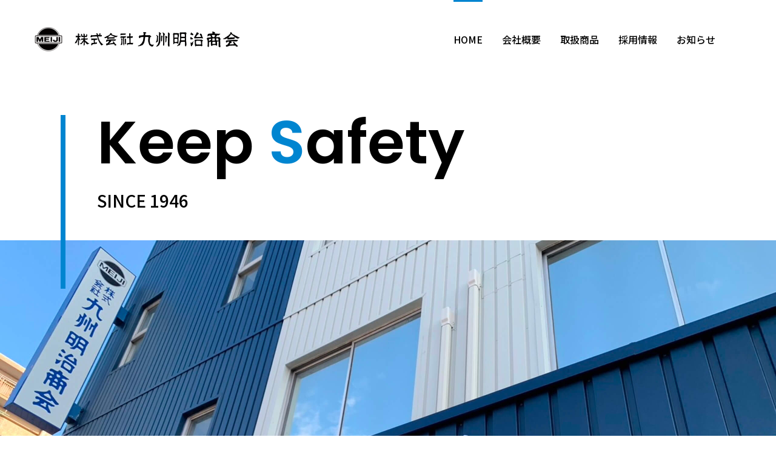

--- FILE ---
content_type: text/html; charset=UTF-8
request_url: https://www.q-meiji.com/
body_size: 3385
content:

<!DOCTYPE html>
<html lang="ja">
<head>
  <!-- Google tag (gtag.js) -->
  <script async src="https://www.googletagmanager.com/gtag/js?id=UA-225045449-32"></script>
  <script>
    window.dataLayer = window.dataLayer || [];
    function gtag(){dataLayer.push(arguments);}
    gtag('js', new Date());

    gtag('config', 'UA-225045449-32');
  </script>

  <meta charset="utf-8">
  <meta http-equiv="X-UA-Compatible" content="IE=edge">
  <meta name="viewport" content="width=device-width, initial-scale=1">

    <meta name="description" content="株式会社九州明治商会の公式サイトです。皆様の安全を支え守る自動車部品・機械工具・スタンド油器の販売を行う専門商社。">
  <title>株式会社九州明治商会｜大分・別府・三重</title>
  <!-- OGP -->
  <meta property="og:title" content="株式会社九州明治商会｜大分・別府・三重" />
  <meta property="og:type" content="website" />
  <meta property="og:description" content="株式会社九州明治商会の公式サイトです。皆様の安全を支え守る自動車部品・機械工具・スタンド油器の販売を行う専門商社。" />
  <meta property="og:url" content="http://www.q-meiji.com/" />
  <meta property="og:site_name" content="株式会社九州明治商会｜大分・別府・三重" />
  <meta property="og:image" content="http://www.q-meiji.com/images/ogp.jpg" />
  <link rel="icon" href="/images/common/favicon_32x32.png" sizes="32x32">
  <link rel="icon" href="/images/common/favicon_192x192.png" sizes="192x192">
  <link rel="apple-touch-icon" href="/images/common/favicon_180x180.png">

  <link href="/css/plugins/slick.css" rel="stylesheet">
  <link href="/css/plugins/simplebar.css" rel="stylesheet">
  <link href="/css/style.css?20260125-2038" rel="stylesheet">
  <link href="/css/plus.css?20260125-2038" rel="stylesheet">

</head>

<body>

  <div id="wrapper">

    <header class="header">
      <div class="menu-wrap">
        <a class="menu">
          <span class="menu__line menu__line--top"></span>
          <span class="menu__line menu__line--center"></span>
          <span class="menu__line menu__line--bottom"></span>
        </a>
      </div>

      <div class="header-inner">
        <a href="/" class="header-logo"><img src="/images/common/logo.png" alt="株式会社九州明治紹介"></a>

        <div class="gnav">
          <ul class="header-nav">
            <li><a href="/">HOME</a></li>
            <li><a href="/company/">会社概要</a></li>
            <li><a href="/product/">取扱商品</a></li>
            <li><a href="/recruit/">採用情報</a></li>
            <li><a href="/news/">お知らせ</a></li>
          </ul>
        </div>

      </div><!-- header-inner -->
    </header><!-- header -->

<main>

  <section class="top-mv-section">
    <div class="top-mv-box">
      <h1 class="top-mv-headline">Keep <span class="fc-blue">S</span>afety</h1>
      <p>SINCE 1946</p>
    </div>

    <div class="top-mv-slider">
      <img src="/images/top/mv_img01.jpg" alt="株式会社九州明治紹介のイメージ">
      <img src="/images/top/mv_img02.jpg" alt="株式会社九州明治紹介のイメージ">
      <img src="/images/top/mv_img03.jpg" alt="株式会社九州明治紹介のイメージ">
    </div>
  </section>


  <section class="top-about-section section">
    <div class="inner">
      <h2 class="top-about-headline"><span class="en">Keep <span class="fc-blue">S</span>afety</span>「21世紀の安全を守る」</h2>
      <h3 class="top-about-title">自動車部品の専門商社<span class="is-block">それが私たち『株式会社 九州明治商会』です。</span></h3>
      <div class="top-about-text">
        <p>現代の生活に欠かせない移動手段である「自動車」。</p>
        <p>その自動車を安全に動かすために、様々な部品が作られ使われています。</p>
        <p>株式会社 九州明治商会は、創業以来一貫して皆様の安全を支え守る自動車部品・用品の販売を行っております。</p>
      </div>
    </div><!-- inner -->
  </section>


  <section class="top-maker-section section">
    <div class="inner">
      <h2 class="center-headline">
        <span class="ja">取扱メーカー</span>
        <span class="en">Maker</span>
      </h2>

      <ul class="top-maker-list">
        <li><img src="/images/common/logo_seiken.png" alt="seiken"></li>
        <li><img src="/images/common/logo_555.png" alt="555"></li>
        <li><img src="/images/common/logo_aisin.png" alt="AISIN"></li>
        <li><img src="/images/common/logo_akebono.png" alt="akebono"></li>
        <li><img src="/images/common/logo_bando.png" alt="BANDO"></li>
        <li><img src="/images/common/logo_bearbrand.png" alt="Bear Brand"></li>
        <li><img src="/images/common/logo_daiei.png" alt="daiei"></li>
        <li><img src="/images/common/logo_fb.png" alt="FB"></li>
        <li><img src="/images/common/logo_furuno.png" alt="FURUNO"></li>
        <li><img src="/images/common/logo_hercules.png" alt="Hercules"></li>
        <li><img src="/images/common/logo_koito.png" alt="koito"></li>
        <li><img src="/images/common/logo_kyb_s.png" alt="KYB"></li>
        <li><img src="/images/common/logo_ngk_ignit.png" alt="NGK イグニッションコイル"></li>
        <li><img src="/images/common/logo_toyoelement.png" alt="東洋エレメント工業株式会社"></li>
        <li><img src="/images/common/logo_profix.png" alt="PROFIX"></li>
        <li><img src="/images/common/logo_maps.png" alt="MAPS"></li>
        <li><img src="/images/common/logo_matui01.png" alt="matui"></li>
        <li><img src="/images/common/logo_msc.png" alt="msc"></li>
        <li><img src="/images/common/logo_musashi.png" alt="musashi"></li>
        <li><img src="/images/common/logo_ngk_s.png" alt="NGK スパークプラグ"></li>
        <li><img src="/images/common/logo_niles.png" alt="Niles"></li>
        <li><img src="/images/common/logo_nsk.png" alt="NSK"></li>
        <li><img src="/images/common/logo_ntk_s.png" alt="NTK"></li>
        <li><img src="/images/common/logo_nwb.png" alt="NWB"></li>
        <li><img src="/images/common/logo_pacific.png" alt="PACIFIC"></li>
        <!-- <li><img src="/images/common/logo_raybrig.png" alt="RAYBRIG"></li> -->
        <li><img src="/images/common/logo_3m.png" alt="3M"></li>
        <li><img src="/images/common/logo_speasy.png" alt="Speasy"></li>
        <!-- <li><img src="/images/common/logo_stanley.png" alt="STANLEY"></li> -->
      </ul>

      <a href="/product/" class="btn">取扱商品</a>
    </div><!-- inner -->
  </section>


  <section class="top-news-section section">
    <div class="inner">
      <h2 class="center-headline">
        <span class="ja">お知らせ</span>
        <span class="en">NEWS</span>
      </h2>

      <div class="top-news-wrap" data-simplebar data-simplebar-auto-hide=”false”>
        <ul class="top-news-list">
          <!-- <li>
            <a href="/recruit/">
              <span class="date">2024.05.28</span>
              <h3 class="title">三重店　パート社員採用の募集を終了しました。</h3>
            </a>
          </li>
          <li>
            <a href="/recruit/">
              <span class="date">2024.03.04</span>
              <h3 class="title">三重店　パート社員採用の募集を実施します。</h3>
            </a>
          </li>-->
          <li>
            <a href="/news/#news02">
              <span class="date">2025.10.01</span>
              <h3 class="title">創業80周年のご報告</h3>
            </a>
          </li>
          <li>
            <a href="/news/#news01">
              <span class="date">2023.04.12</span>
              <h3 class="title">ホームページをリニューアルしました。</h3>
            </a>
          </li>

                  </ul>
      </div><!-- top-news-wrap -->

      <a href="/news/" class="btn">お知らせ一覧</a>
    </div><!-- inner -->
  </section>

</main>

<footer class="footer">
  <div class="footer-contact-wrap section">
    <div class="inner">
      <h2 class="footer-contact-headline">自動車部品・機械工具・スタンド油器のことなら<span class="is-tablet-block is-mobile-inline">お気軽にお問い合わせください！</span></h2>
      <div class="footer-contact-item-grid">
        <div class="footer-contact-item">
          <div class="footer-contact-title-box">
            <h3 class="footer-contact-title">本店</h3>
            <a href="https://goo.gl/maps/1ibmcJnybwSHmsQa8" target="_blank" class="map-btn">Map</a>
          </div>
          <p>大分県大分市中津留1丁目3番4号</p>
          <p class="tel-text"><span class="tel">TEL.</span><a href="tel:0975585353">097-558-5353</a></p>
        </div>

        <div class="footer-contact-item">
          <div class="footer-contact-title-box">
            <h3 class="footer-contact-title">別府店</h3>
            <a href="https://goo.gl/maps/g37hsuCeeK39Hrqa9" target="_blank" class="map-btn">Map</a>
          </div>
          <p>大分県別府市石垣東9丁目4番48号</p>
          <p class="tel-text"><span class="tel">TEL.</span><a href="tel:0977245353">0977-24-5353</a></p>
        </div>

        <div class="footer-contact-item">
          <div class="footer-contact-title-box">
            <h3 class="footer-contact-title">三重店</h3>
            <a href="https://goo.gl/maps/gKKmAc4SUqwNQbKv9" target="_blank" class="map-btn">Map</a>
          </div>
          <p>大分県豊後大野市三重町赤嶺2068-1</p>
          <p class="tel-text"><span class="tel">TEL.</span><a href="tel:0974224058">0974-22-4058</a></p>
        </div>
      </div>

      <ul class="notes-list">
        <li>当社の取扱商品は、個人のお客様への販売は行っておりません。予めご了承ください。</li>
        <li>商品の取付方法などの技術的なお問い合わせは製造メーカーへ直接お問い合わせください。</li>
      </ul>
    </div><!-- inner -->
  </div><!-- footer-contact-wrap -->

  <div class="footer-wrap">
    <div class="footer-grid">
      <p class="footer-logo"><a href="/"><img src="/images/common/logo.png" alt="株式会社九州明治紹介"></a></p>
      <div class="footer-nav-box">
        <ul class="footer-nav">
          <li><a href="/">HOME</a></li>
          <li><a href="/company/">会社概要</a></li>
          <li><a href="/product/">取扱商品</a></li>
          <li><a href="/recruit/">採用情報</a></li>
          <li><a href="/news/">お知らせ</a></li>
        </ul>
        <p class="copyright">Copyright &copy; 2023 九州明治商会 All Rights Reserved.</p>
      </div>
    </div>

    <a href="#" class="pagetop"></a>
  </div><!-- footer-wrap -->
</footer><!-- /footer -->

</div><!-- /wrapper -->


<script src="/js/jquery.min.js"></script>
<script src="/js/fitie.js"></script>
<script src="/js/simplebar.js"></script>
<script src="/js/slick.min.js"></script>
<script src="/js/asets.js"></script>

</body>
</html>


--- FILE ---
content_type: text/css
request_url: https://www.q-meiji.com/css/style.css?20260125-2038
body_size: 26621
content:
@charset "UTF-8";
/*Noto Sans JP*/
@import url("https://fonts.googleapis.com/css2?family=Noto+Sans+JP:wght@100;300;400;500;700;900&display=swap");
/*Poppins*/
@import url("https://fonts.googleapis.com/css2?family=Poppins:ital,wght@0,100;0,200;0,300;0,400;0,500;0,600;0,700;0,800;0,900;1,100;1,200;1,300;1,400;1,500;1,600;1,700;1,800;1,900&display=swap");
.is-thin {
  font-weight: 100;
}

.is-thin {
  font-weight: 300;
}

.is-regular {
  font-weight: 400;
}

.is-medium {
  font-weight: 500;
}

.is-bold {
  font-weight: 700;
}

.is-black {
  font-weight: 900;
}

.text-color-primary {
  color: #b8272d;
}

.text-color-info {
  color: #000000;
}

.text-color-success {
  color: #c19f46;
}

.text-color-warning {
  color: #e85a24;
}

.text-color-danger {
  color: #662d88;
}

.is-center {
  text-align: center;
}

.is-right {
  text-align: right;
}

.is-left {
  text-align: left;
}

*,
::before,
::after {
  margin: 0;
  background-repeat: no-repeat;
  box-sizing: border-box;
  font-size: 1em;
  font-family: inherit;
  font-weight: inherit;
}

::before,
::after {
  vertical-align: inherit;
  text-decoration: inherit;
}

html {
  font-family: sans-serif;
  word-break: break-word;
  -ms-text-size-adjust: 100%;
  -webkit-text-size-adjust: 100%;
  -webkit-tap-highlight-color: transparent;
}

body {
  text-rendering: optimizeLegibility;
  -webkit-font-smoothing: antialiased;
  -moz-osx-font-smoothing: grayscale;
}

header,
footer,
main,
section,
article,
aside,
nav,
details,
menu,
figure,
figcaption {
  display: block;
}

a {
  background-color: transparent;
  color: inherit;
  text-decoration: none;
  -webkit-text-decoration-skip: objects;
}

b,
strong {
  font-weight: bolder;
}

small {
  font-size: 80%;
}

ol,
ul {
  padding: 0;
  list-style: none;
}

abbr[title] {
  text-decoration: underline;
  -webkit-text-decoration: underline dotted;
  text-decoration: underline dotted;
}

sub,
sup {
  position: relative;
  vertical-align: baseline;
  font-size: 75%;
  line-height: 0;
}

sub {
  bottom: -0.25em;
}

sup {
  top: -0.5em;
}

pre,
code,
kbd,
samp {
  font-family: monospace, monospace;
  font-size: 1em;
}

canvas,
audio,
video {
  display: inline-block;
}

img,
svg,
iframe,
canvas,
audio,
video {
  vertical-align: middle;
}

img {
  border-style: none;
}

svg:not([fill]) {
  fill: currentColor;
}

svg:not(:root) {
  overflow: hidden;
}

audio:not([controls]) {
  display: none;
  height: 0;
}

input {
  border-radius: 0;
}

button,
input {
  overflow: visible;
}

button,
select {
  text-transform: none;
}

button,
[type=button],
[type=reset],
[type=submit] {
  -webkit-appearance: button;
}

[type=checkbox],
[type=radio] {
  padding: 0;
}

[type=search] {
  -webkit-appearance: textfield;
  outline-offset: -2px;
}

::-webkit-inner-spin-button,
::-webkit-outer-spin-button {
  height: auto;
}

::-webkit-search-decoration {
  -webkit-appearance: none;
}

::-webkit-file-upload-button {
  -webkit-appearance: button;
  font: inherit;
}

::-moz-focus-inner {
  border-style: none;
  padding: 0;
}

:-moz-focusring {
  outline: 1px dotted ButtonText;
}

address {
  font-style: normal;
}

textarea {
  overflow: auto;
  resize: vertical;
}

legend {
  display: table;
  max-width: 100%;
  padding: 0;
  color: inherit;
  white-space: normal;
}

progress {
  display: inline-block;
  vertical-align: baseline;
}

summary {
  display: list-item;
}

table {
  border-collapse: collapse;
}

hr {
  height: 0;
  overflow: visible;
}

template {
  display: none;
}

a,
area,
button,
input,
label,
select,
textarea,
[tabindex] {
  touch-action: manipulation;
}

::selection {
  background-color: #b3d4fc;
  color: #000;
  text-shadow: none;
}

[hidden] {
  display: none;
}

[aria-busy=true] {
  cursor: progress;
}

[aria-controls] {
  cursor: pointer;
}

[aria-disabled=true],
[disabled] {
  cursor: not-allowed;
}

[aria-hidden=false][hidden]:not(:focus) {
  clip: rect(0, 0, 0, 0);
  display: inherit;
  position: absolute;
}

img {
  max-width: 100%;
  height: auto;
}

img[src$=".svg"] {
  width: 100%;
}

iframe {
  max-width: 100%;
}

body {
  color: #000;
  font-family: "Noto Sans JP", sans-serif;
  font-weight: 400;
  line-height: 2;
  font-size: 16px;
}
@media screen and (max-width: 767px) {
  body {
    font-size: 14px;
    line-height: 1.8;
  }
}

html.hidden {
  overflow: hidden;
}

#wrapper {
  position: relative;
  width: 100%;
  overflow: hidden;
}
@media screen and (max-width: 767px) {
  #wrapper {
    padding-top: 70px;
  }
}

.section > .inner {
  max-width: 100%;
  margin: 0 auto;
}
@media screen and (min-width: 576px) {
  .section > .inner {
    width: 540px;
  }
}
@media screen and (min-width: 768px) {
  .section > .inner {
    width: 720px;
  }
}
@media screen and (min-width: 1080px) {
  .section > .inner {
    width: 960px;
  }
}
@media screen and (min-width: 1280px) {
  .section > .inner {
    width: 1080px;
  }
}

.grid {
  display: flex;
  flex-wrap: wrap;
}
.grid.is-baseline {
  align-items: baseline;
}
.grid.is-middle {
  align-items: center;
}
.grid.is-bottom {
  align-items: flex-end;
}
.grid.is-center {
  justify-content: center;
}
.grid.is-right {
  justify-content: flex-end;
}
.grid.is-between {
  justify-content: space-between;
}
.grid.is-around {
  justify-content: space-around;
}
.grid.is-reverse {
  flex-direction: row-reverse;
}
.grid.is-stretch > .column {
  display: flex;
}

.grid.is-gap-xxl {
  margin-left: -28px;
  margin-bottom: -28px;
}
.grid.is-gap-xxl > .column {
  padding-left: 28px;
  padding-bottom: 28px;
}
.grid.is-gap-xl {
  margin-left: -24px;
  margin-bottom: -24px;
}
.grid.is-gap-xl > .column {
  padding-left: 24px;
  padding-bottom: 24px;
}
.grid.is-gap-lg {
  margin-left: -20px;
  margin-bottom: -20px;
}
.grid.is-gap-lg > .column {
  padding-left: 20px;
  padding-bottom: 20px;
}
.grid.is-gap, .grid.is-gap-md {
  margin-left: -16px;
  margin-bottom: -16px;
}
.grid.is-gap > .column, .grid.is-gap-md > .column {
  padding-left: 16px;
  padding-bottom: 16px;
}
.grid.is-gap-sm {
  margin-left: -12px;
  margin-bottom: -12px;
}
.grid.is-gap-sm > .column {
  padding-left: 12px;
  padding-bottom: 12px;
}
.grid.is-gap-xs {
  margin-left: -8px;
  margin-bottom: -8px;
}
.grid.is-gap-xs > .column {
  padding-left: 8px;
  padding-bottom: 8px;
}
.grid.is-gap-xxs {
  margin-left: -4px;
  margin-bottom: -4px;
}
.grid.is-gap-xxs > .column {
  padding-left: 4px;
  padding-bottom: 4px;
}

.grid.is-gap-vertical-xxl {
  margin-bottom: -28px;
}
.grid.is-gap-vertical-xxl > .column {
  padding-bottom: 28px;
}
.grid.is-gap-vertical-xl {
  margin-bottom: -24px;
}
.grid.is-gap-vertical-xl > .column {
  padding-bottom: 24px;
}
.grid.is-gap-vertical-lg {
  margin-bottom: -20px;
}
.grid.is-gap-vertical-lg > .column {
  padding-bottom: 20px;
}
.grid.is-gap-vertical, .grid.is-gap-vertical-md {
  margin-bottom: -16px;
}
.grid.is-gap-vertical > .column, .grid.is-gap-vertical-md > .column {
  padding-bottom: 16px;
}
.grid.is-gap-vertical-sm {
  margin-bottom: -12px;
}
.grid.is-gap-vertical-sm > .column {
  padding-bottom: 12px;
}
.grid.is-gap-vertical-xs {
  margin-bottom: -8px;
}
.grid.is-gap-vertical-xs > .column {
  padding-bottom: 8px;
}
.grid.is-gap-vertical-xxs {
  margin-bottom: -4px;
}
.grid.is-gap-vertical-xxs > .column {
  padding-bottom: 4px;
}

.grid.is-gap-horizontal-xxl {
  margin-left: -28px;
}
.grid.is-gap-horizontal-xxl > .column {
  padding-left: 28px;
}
.grid.is-gap-horizontal-xl {
  margin-left: -24px;
}
.grid.is-gap-horizontal-xl > .column {
  padding-left: 24px;
}
.grid.is-gap-horizontal-lg {
  margin-left: -20px;
}
.grid.is-gap-horizontal-lg > .column {
  padding-left: 20px;
}
.grid.is-gap-horizontal, .grid.is-gap-horizontal-md {
  margin-left: -16px;
}
.grid.is-gap-horizontal > .column, .grid.is-gap-horizontal-md > .column {
  padding-left: 16px;
}
.grid.is-gap-horizontal-sm {
  margin-left: -12px;
}
.grid.is-gap-horizontal-sm > .column {
  padding-left: 12px;
}
.grid.is-gap-horizontal-xs {
  margin-left: -8px;
}
.grid.is-gap-horizontal-xs > .column {
  padding-left: 8px;
}
.grid.is-gap-horizontal-xxs {
  margin-left: -4px;
}
.grid.is-gap-horizontal-xxs > .column {
  padding-left: 4px;
}

.box {
  position: relative;
  display: block;
}
.box.is-bg, .box.is-bg-light {
  background-color: #fff;
}
.box.is-disabled, .box[disabled] {
  cursor: not-allowed;
  pointer-events: none;
}

.box.is-flex {
  display: flex;
}
.box.is-inline-flex {
  display: inline-flex;
}
.box.is-flex:not(.is-nowrap), .box.is-inline-flex:not(.is-nowrap) {
  flex-wrap: wrap;
}
.box.is-flex.is-baseline, .box.is-inline-flex.is-baseline {
  align-items: baseline;
}
.box.is-flex.is-middle, .box.is-inline-flex.is-middle {
  align-items: center;
}
.box.is-flex.is-bottom, .box.is-inline-flex.is-bottom {
  align-items: flex-end;
}
.box.is-flex.is-center, .box.is-inline-flex.is-center {
  justify-content: center;
}
.box.is-flex.is-right, .box.is-inline-flex.is-right {
  justify-content: flex-end;
}
.box.is-flex.is-between, .box.is-inline-flex.is-between {
  justify-content: space-between;
}
.box.is-flex.is-around, .box.is-inline-flex.is-around {
  justify-content: space-around;
}
.box.is-flex.is-reverse, .box.is-inline-flex.is-reverse {
  flex-direction: row-reverse;
}

.box.is-outline {
  border: 1px solid #000;
}
.box.is-outline-top {
  border-top: 1px solid #000;
}
.box.is-outline-right {
  border-right: 1px solid #000;
}
.box.is-outline-bottom {
  border-bottom: 1px solid #000;
}
.box.is-outline-left {
  border-left: 1px solid #000;
}

.box.is-separate > *:not(:last-child) {
  border-bottom: 1px solid #000;
}
.box.is-separate-parent > *:not(:last-child) .is-separate-child {
  border-bottom: 1px solid #000;
}

.box.is-link {
  cursor: pointer;
  transition: ease-out 0.12s;
}
.box.is-link:not(.is-disabled):not([disabled]):hover {
  background-color: #000;
}

.box.is-angle-right:after, .box.is-angle-left:after {
  content: "";
  position: absolute;
  top: 50%;
  width: 0.5em;
  height: 0.5em;
  border-top: 2px solid #000;
  border-right: 2px solid #000;
  z-index: 2;
}
.box.is-angle-right:after {
  right: 0.75em;
  transform: translateY(-50%) rotate(45deg);
}
.box.is-angle-left:after {
  left: 0.75em;
  transform: translateY(-50%) rotate(-135deg);
}
.box.is-angle-right.is-angle-up:after, .box.is-angle-left.is-angle-up:after {
  transform: translateY(-30%) rotate(-45deg);
}
.box.is-angle-right.is-angle-down:after, .box.is-angle-left.is-angle-down:after {
  transform: translateY(-70%) rotate(135deg);
}

.button {
  cursor: pointer;
  position: relative;
  display: inline-flex;
  justify-content: center;
  align-items: center;
  white-space: nowrap;
  padding: 0.5em 1em;
  border-radius: 3px;
  line-height: 1.5;
  text-align: center;
}

.button.is-plain {
  color: #fff;
}
.button.is-plain.is-primary {
  background-color: #b8272d;
}
.button.is-plain.is-info {
  background-color: #000000;
}
.button.is-plain.is-success {
  background-color: #c19f46;
}
.button.is-plain.is-warning {
  background-color: #e85a24;
}
.button.is-plain.is-danger {
  background-color: #662d88;
}
.button.is-plain:hover {
  opacity: 0.7;
}

.button.is-outline.is-primary {
  color: #b8272d;
  border: #b8272d solid 1px;
}
.button.is-outline.is-info {
  color: #000000;
  border: #000000 solid 1px;
}
.button.is-outline.is-success {
  color: #c19f46;
  border: #c19f46 solid 1px;
}
.button.is-outline.is-warning {
  color: #e85a24;
  border: #e85a24 solid 1px;
}
.button.is-outline.is-danger {
  color: #662d88;
  border: #662d88 solid 1px;
}
.button.is-outline:hover {
  opacity: 0.7;
}

.list.is-disc, .list.is-circle, .list.is-square, .list.is-kome, .list.is-decimal {
  margin-left: 1.5em;
}
.list.is-disc > .item:not(:first-child), .list.is-circle > .item:not(:first-child), .list.is-square > .item:not(:first-child), .list.is-kome > .item:not(:first-child), .list.is-decimal > .item:not(:first-child) {
  margin-top: 0.25em;
}
.list.is-disc > .item > .list, .list.is-circle > .item > .list, .list.is-square > .item > .list, .list.is-kome > .item > .list, .list.is-decimal > .item > .list {
  margin-top: 0.5em;
}
.list.is-disc > .item {
  display: list-item;
  list-style: disc outside;
}
.list.is-circle > .item {
  display: list-item;
  list-style: circle outside;
}
.list.is-square > .item {
  display: list-item;
  list-style: square outside;
}
.list.is-kome > .item {
  position: relative;
  display: block;
}
.list.is-kome > .item:before {
  content: "\203B";
  position: absolute;
  top: 0;
  left: -1em;
}
.list.is-decimal > .item {
  display: list-item;
  list-style: decimal outside;
}

.list.is-note > .item {
  display: flex;
}
.list.is-note > .item > *:not(:first-child) {
  margin-left: 0.25em;
}

/*!
 * Font Awesome Free 5.15.4 by @fontawesome - https://fontawesome.com
 * License - https://fontawesome.com/license/free (Icons: CC BY 4.0, Fonts: SIL OFL 1.1, Code: MIT License)
 */
.fa,
.fas,
.far,
.fal,
.fad,
.fab,
.facebook,
.twitter,
.instagram {
  -moz-osx-font-smoothing: grayscale;
  -webkit-font-smoothing: antialiased;
  display: inline-block;
  font-style: normal;
  font-variant: normal;
  text-rendering: auto;
  line-height: 1;
}

.facebook, .twitter, .instagram {
  -webkit-font-smoothing: antialiased;
  -moz-osx-font-smoothing: grayscale;
  display: inline-block;
  font-style: normal;
  font-variant: normal;
  font-weight: normal;
  line-height: 1;
}

.fa-lg {
  font-size: 1.3333333333em;
  line-height: 0.75em;
  vertical-align: -0.0667em;
}

.fa-xs {
  font-size: 0.75em;
}

.fa-sm {
  font-size: 0.875em;
}

.fa-1x {
  font-size: 1em;
}

.fa-2x {
  font-size: 2em;
}

.fa-3x {
  font-size: 3em;
}

.fa-4x {
  font-size: 4em;
}

.fa-5x {
  font-size: 5em;
}

.fa-6x {
  font-size: 6em;
}

.fa-7x {
  font-size: 7em;
}

.fa-8x {
  font-size: 8em;
}

.fa-9x {
  font-size: 9em;
}

.fa-10x {
  font-size: 10em;
}

.fa-fw {
  text-align: center;
  width: 1.25em;
}

.fa-ul {
  list-style-type: none;
  margin-left: 2.5em;
  padding-left: 0;
}
.fa-ul > li {
  position: relative;
}

.fa-li {
  left: -2em;
  position: absolute;
  text-align: center;
  width: 2em;
  line-height: inherit;
}

.fa-border {
  border: solid 0.08em #eee;
  border-radius: 0.1em;
  padding: 0.2em 0.25em 0.15em;
}

.fa-pull-left {
  float: left;
}

.fa-pull-right {
  float: right;
}

.fa.fa-pull-left,
.fas.fa-pull-left,
.far.fa-pull-left,
.fal.fa-pull-left,
.fab.fa-pull-left,
.fa-pull-left.facebook,
.fa-pull-left.twitter,
.fa-pull-left.instagram {
  margin-right: 0.3em;
}
.fa.fa-pull-right,
.fas.fa-pull-right,
.far.fa-pull-right,
.fal.fa-pull-right,
.fab.fa-pull-right,
.fa-pull-right.facebook,
.fa-pull-right.twitter,
.fa-pull-right.instagram {
  margin-left: 0.3em;
}

.fa-spin {
  animation: fa-spin 2s infinite linear;
}

.fa-pulse {
  animation: fa-spin 1s infinite steps(8);
}

@keyframes fa-spin {
  0% {
    transform: rotate(0deg);
  }
  100% {
    transform: rotate(360deg);
  }
}
.fa-rotate-90 {
  -ms-filter: "progid:DXImageTransform.Microsoft.BasicImage(rotation=1)";
  transform: rotate(90deg);
}

.fa-rotate-180 {
  -ms-filter: "progid:DXImageTransform.Microsoft.BasicImage(rotation=2)";
  transform: rotate(180deg);
}

.fa-rotate-270 {
  -ms-filter: "progid:DXImageTransform.Microsoft.BasicImage(rotation=3)";
  transform: rotate(270deg);
}

.fa-flip-horizontal {
  -ms-filter: "progid:DXImageTransform.Microsoft.BasicImage(rotation=0, mirror=1)";
  transform: scale(-1, 1);
}

.fa-flip-vertical {
  -ms-filter: "progid:DXImageTransform.Microsoft.BasicImage(rotation=2, mirror=1)";
  transform: scale(1, -1);
}

.fa-flip-both, .fa-flip-horizontal.fa-flip-vertical {
  -ms-filter: "progid:DXImageTransform.Microsoft.BasicImage(rotation=2, mirror=1)";
  transform: scale(-1, -1);
}

:root .fa-rotate-90,
:root .fa-rotate-180,
:root .fa-rotate-270,
:root .fa-flip-horizontal,
:root .fa-flip-vertical,
:root .fa-flip-both {
  filter: none;
}

.fa-stack {
  display: inline-block;
  height: 2em;
  line-height: 2em;
  position: relative;
  vertical-align: middle;
  width: 2.5em;
}

.fa-stack-1x,
.fa-stack-2x {
  left: 0;
  position: absolute;
  text-align: center;
  width: 100%;
}

.fa-stack-1x {
  line-height: inherit;
}

.fa-stack-2x {
  font-size: 2em;
}

.fa-inverse {
  color: #fff;
}

/* Font Awesome uses the Unicode Private Use Area (PUA) to ensure screen
readers do not read off random characters that represent icons */
.fa-500px:before {
  content: "\f26e";
}

.fa-accessible-icon:before {
  content: "\f368";
}

.fa-accusoft:before {
  content: "\f369";
}

.fa-acquisitions-incorporated:before {
  content: "\f6af";
}

.fa-ad:before {
  content: "\f641";
}

.fa-address-book:before {
  content: "\f2b9";
}

.fa-address-card:before {
  content: "\f2bb";
}

.fa-adjust:before {
  content: "\f042";
}

.fa-adn:before {
  content: "\f170";
}

.fa-adversal:before {
  content: "\f36a";
}

.fa-affiliatetheme:before {
  content: "\f36b";
}

.fa-air-freshener:before {
  content: "\f5d0";
}

.fa-airbnb:before {
  content: "\f834";
}

.fa-algolia:before {
  content: "\f36c";
}

.fa-align-center:before {
  content: "\f037";
}

.fa-align-justify:before {
  content: "\f039";
}

.fa-align-left:before {
  content: "\f036";
}

.fa-align-right:before {
  content: "\f038";
}

.fa-alipay:before {
  content: "\f642";
}

.fa-allergies:before {
  content: "\f461";
}

.fa-amazon:before {
  content: "\f270";
}

.fa-amazon-pay:before {
  content: "\f42c";
}

.fa-ambulance:before {
  content: "\f0f9";
}

.fa-american-sign-language-interpreting:before {
  content: "\f2a3";
}

.fa-amilia:before {
  content: "\f36d";
}

.fa-anchor:before {
  content: "\f13d";
}

.fa-android:before {
  content: "\f17b";
}

.fa-angellist:before {
  content: "\f209";
}

.fa-angle-double-down:before {
  content: "\f103";
}

.fa-angle-double-left:before {
  content: "\f100";
}

.fa-angle-double-right:before {
  content: "\f101";
}

.fa-angle-double-up:before {
  content: "\f102";
}

.fa-angle-down:before {
  content: "\f107";
}

.fa-angle-left:before {
  content: "\f104";
}

.fa-angle-right:before {
  content: "\f105";
}

.fa-angle-up:before {
  content: "\f106";
}

.fa-angry:before {
  content: "\f556";
}

.fa-angrycreative:before {
  content: "\f36e";
}

.fa-angular:before {
  content: "\f420";
}

.fa-ankh:before {
  content: "\f644";
}

.fa-app-store:before {
  content: "\f36f";
}

.fa-app-store-ios:before {
  content: "\f370";
}

.fa-apper:before {
  content: "\f371";
}

.fa-apple:before {
  content: "\f179";
}

.fa-apple-alt:before {
  content: "\f5d1";
}

.fa-apple-pay:before {
  content: "\f415";
}

.fa-archive:before {
  content: "\f187";
}

.fa-archway:before {
  content: "\f557";
}

.fa-arrow-alt-circle-down:before {
  content: "\f358";
}

.fa-arrow-alt-circle-left:before {
  content: "\f359";
}

.fa-arrow-alt-circle-right:before {
  content: "\f35a";
}

.fa-arrow-alt-circle-up:before {
  content: "\f35b";
}

.fa-arrow-circle-down:before {
  content: "\f0ab";
}

.fa-arrow-circle-left:before {
  content: "\f0a8";
}

.fa-arrow-circle-right:before {
  content: "\f0a9";
}

.fa-arrow-circle-up:before {
  content: "\f0aa";
}

.fa-arrow-down:before {
  content: "\f063";
}

.fa-arrow-left:before {
  content: "\f060";
}

.fa-arrow-right:before {
  content: "\f061";
}

.fa-arrow-up:before {
  content: "\f062";
}

.fa-arrows-alt:before {
  content: "\f0b2";
}

.fa-arrows-alt-h:before {
  content: "\f337";
}

.fa-arrows-alt-v:before {
  content: "\f338";
}

.fa-artstation:before {
  content: "\f77a";
}

.fa-assistive-listening-systems:before {
  content: "\f2a2";
}

.fa-asterisk:before {
  content: "\f069";
}

.fa-asymmetrik:before {
  content: "\f372";
}

.fa-at:before {
  content: "\f1fa";
}

.fa-atlas:before {
  content: "\f558";
}

.fa-atlassian:before {
  content: "\f77b";
}

.fa-atom:before {
  content: "\f5d2";
}

.fa-audible:before {
  content: "\f373";
}

.fa-audio-description:before {
  content: "\f29e";
}

.fa-autoprefixer:before {
  content: "\f41c";
}

.fa-avianex:before {
  content: "\f374";
}

.fa-aviato:before {
  content: "\f421";
}

.fa-award:before {
  content: "\f559";
}

.fa-aws:before {
  content: "\f375";
}

.fa-baby:before {
  content: "\f77c";
}

.fa-baby-carriage:before {
  content: "\f77d";
}

.fa-backspace:before {
  content: "\f55a";
}

.fa-backward:before {
  content: "\f04a";
}

.fa-bacon:before {
  content: "\f7e5";
}

.fa-bacteria:before {
  content: "\e059";
}

.fa-bacterium:before {
  content: "\e05a";
}

.fa-bahai:before {
  content: "\f666";
}

.fa-balance-scale:before {
  content: "\f24e";
}

.fa-balance-scale-left:before {
  content: "\f515";
}

.fa-balance-scale-right:before {
  content: "\f516";
}

.fa-ban:before {
  content: "\f05e";
}

.fa-band-aid:before {
  content: "\f462";
}

.fa-bandcamp:before {
  content: "\f2d5";
}

.fa-barcode:before {
  content: "\f02a";
}

.fa-bars:before {
  content: "\f0c9";
}

.fa-baseball-ball:before {
  content: "\f433";
}

.fa-basketball-ball:before {
  content: "\f434";
}

.fa-bath:before {
  content: "\f2cd";
}

.fa-battery-empty:before {
  content: "\f244";
}

.fa-battery-full:before {
  content: "\f240";
}

.fa-battery-half:before {
  content: "\f242";
}

.fa-battery-quarter:before {
  content: "\f243";
}

.fa-battery-three-quarters:before {
  content: "\f241";
}

.fa-battle-net:before {
  content: "\f835";
}

.fa-bed:before {
  content: "\f236";
}

.fa-beer:before {
  content: "\f0fc";
}

.fa-behance:before {
  content: "\f1b4";
}

.fa-behance-square:before {
  content: "\f1b5";
}

.fa-bell:before {
  content: "\f0f3";
}

.fa-bell-slash:before {
  content: "\f1f6";
}

.fa-bezier-curve:before {
  content: "\f55b";
}

.fa-bible:before {
  content: "\f647";
}

.fa-bicycle:before {
  content: "\f206";
}

.fa-biking:before {
  content: "\f84a";
}

.fa-bimobject:before {
  content: "\f378";
}

.fa-binoculars:before {
  content: "\f1e5";
}

.fa-biohazard:before {
  content: "\f780";
}

.fa-birthday-cake:before {
  content: "\f1fd";
}

.fa-bitbucket:before {
  content: "\f171";
}

.fa-bitcoin:before {
  content: "\f379";
}

.fa-bity:before {
  content: "\f37a";
}

.fa-black-tie:before {
  content: "\f27e";
}

.fa-blackberry:before {
  content: "\f37b";
}

.fa-blender:before {
  content: "\f517";
}

.fa-blender-phone:before {
  content: "\f6b6";
}

.fa-blind:before {
  content: "\f29d";
}

.fa-blog:before {
  content: "\f781";
}

.fa-blogger:before {
  content: "\f37c";
}

.fa-blogger-b:before {
  content: "\f37d";
}

.fa-bluetooth:before {
  content: "\f293";
}

.fa-bluetooth-b:before {
  content: "\f294";
}

.fa-bold:before {
  content: "\f032";
}

.fa-bolt:before {
  content: "\f0e7";
}

.fa-bomb:before {
  content: "\f1e2";
}

.fa-bone:before {
  content: "\f5d7";
}

.fa-bong:before {
  content: "\f55c";
}

.fa-book:before {
  content: "\f02d";
}

.fa-book-dead:before {
  content: "\f6b7";
}

.fa-book-medical:before {
  content: "\f7e6";
}

.fa-book-open:before {
  content: "\f518";
}

.fa-book-reader:before {
  content: "\f5da";
}

.fa-bookmark:before {
  content: "\f02e";
}

.fa-bootstrap:before {
  content: "\f836";
}

.fa-border-all:before {
  content: "\f84c";
}

.fa-border-none:before {
  content: "\f850";
}

.fa-border-style:before {
  content: "\f853";
}

.fa-bowling-ball:before {
  content: "\f436";
}

.fa-box:before {
  content: "\f466";
}

.fa-box-open:before {
  content: "\f49e";
}

.fa-box-tissue:before {
  content: "\e05b";
}

.fa-boxes:before {
  content: "\f468";
}

.fa-braille:before {
  content: "\f2a1";
}

.fa-brain:before {
  content: "\f5dc";
}

.fa-bread-slice:before {
  content: "\f7ec";
}

.fa-briefcase:before {
  content: "\f0b1";
}

.fa-briefcase-medical:before {
  content: "\f469";
}

.fa-broadcast-tower:before {
  content: "\f519";
}

.fa-broom:before {
  content: "\f51a";
}

.fa-brush:before {
  content: "\f55d";
}

.fa-btc:before {
  content: "\f15a";
}

.fa-buffer:before {
  content: "\f837";
}

.fa-bug:before {
  content: "\f188";
}

.fa-building:before {
  content: "\f1ad";
}

.fa-bullhorn:before {
  content: "\f0a1";
}

.fa-bullseye:before {
  content: "\f140";
}

.fa-burn:before {
  content: "\f46a";
}

.fa-buromobelexperte:before {
  content: "\f37f";
}

.fa-bus:before {
  content: "\f207";
}

.fa-bus-alt:before {
  content: "\f55e";
}

.fa-business-time:before {
  content: "\f64a";
}

.fa-buy-n-large:before {
  content: "\f8a6";
}

.fa-buysellads:before {
  content: "\f20d";
}

.fa-calculator:before {
  content: "\f1ec";
}

.fa-calendar:before {
  content: "\f133";
}

.fa-calendar-alt:before {
  content: "\f073";
}

.fa-calendar-check:before {
  content: "\f274";
}

.fa-calendar-day:before {
  content: "\f783";
}

.fa-calendar-minus:before {
  content: "\f272";
}

.fa-calendar-plus:before {
  content: "\f271";
}

.fa-calendar-times:before {
  content: "\f273";
}

.fa-calendar-week:before {
  content: "\f784";
}

.fa-camera:before {
  content: "\f030";
}

.fa-camera-retro:before {
  content: "\f083";
}

.fa-campground:before {
  content: "\f6bb";
}

.fa-canadian-maple-leaf:before {
  content: "\f785";
}

.fa-candy-cane:before {
  content: "\f786";
}

.fa-cannabis:before {
  content: "\f55f";
}

.fa-capsules:before {
  content: "\f46b";
}

.fa-car:before {
  content: "\f1b9";
}

.fa-car-alt:before {
  content: "\f5de";
}

.fa-car-battery:before {
  content: "\f5df";
}

.fa-car-crash:before {
  content: "\f5e1";
}

.fa-car-side:before {
  content: "\f5e4";
}

.fa-caravan:before {
  content: "\f8ff";
}

.fa-caret-down:before {
  content: "\f0d7";
}

.fa-caret-left:before {
  content: "\f0d9";
}

.fa-caret-right:before {
  content: "\f0da";
}

.fa-caret-square-down:before {
  content: "\f150";
}

.fa-caret-square-left:before {
  content: "\f191";
}

.fa-caret-square-right:before {
  content: "\f152";
}

.fa-caret-square-up:before {
  content: "\f151";
}

.fa-caret-up:before {
  content: "\f0d8";
}

.fa-carrot:before {
  content: "\f787";
}

.fa-cart-arrow-down:before {
  content: "\f218";
}

.fa-cart-plus:before {
  content: "\f217";
}

.fa-cash-register:before {
  content: "\f788";
}

.fa-cat:before {
  content: "\f6be";
}

.fa-cc-amazon-pay:before {
  content: "\f42d";
}

.fa-cc-amex:before {
  content: "\f1f3";
}

.fa-cc-apple-pay:before {
  content: "\f416";
}

.fa-cc-diners-club:before {
  content: "\f24c";
}

.fa-cc-discover:before {
  content: "\f1f2";
}

.fa-cc-jcb:before {
  content: "\f24b";
}

.fa-cc-mastercard:before {
  content: "\f1f1";
}

.fa-cc-paypal:before {
  content: "\f1f4";
}

.fa-cc-stripe:before {
  content: "\f1f5";
}

.fa-cc-visa:before {
  content: "\f1f0";
}

.fa-centercode:before {
  content: "\f380";
}

.fa-centos:before {
  content: "\f789";
}

.fa-certificate:before {
  content: "\f0a3";
}

.fa-chair:before {
  content: "\f6c0";
}

.fa-chalkboard:before {
  content: "\f51b";
}

.fa-chalkboard-teacher:before {
  content: "\f51c";
}

.fa-charging-station:before {
  content: "\f5e7";
}

.fa-chart-area:before {
  content: "\f1fe";
}

.fa-chart-bar:before {
  content: "\f080";
}

.fa-chart-line:before {
  content: "\f201";
}

.fa-chart-pie:before {
  content: "\f200";
}

.fa-check:before {
  content: "\f00c";
}

.fa-check-circle:before {
  content: "\f058";
}

.fa-check-double:before {
  content: "\f560";
}

.fa-check-square:before {
  content: "\f14a";
}

.fa-cheese:before {
  content: "\f7ef";
}

.fa-chess:before {
  content: "\f439";
}

.fa-chess-bishop:before {
  content: "\f43a";
}

.fa-chess-board:before {
  content: "\f43c";
}

.fa-chess-king:before {
  content: "\f43f";
}

.fa-chess-knight:before {
  content: "\f441";
}

.fa-chess-pawn:before {
  content: "\f443";
}

.fa-chess-queen:before {
  content: "\f445";
}

.fa-chess-rook:before {
  content: "\f447";
}

.fa-chevron-circle-down:before {
  content: "\f13a";
}

.fa-chevron-circle-left:before {
  content: "\f137";
}

.fa-chevron-circle-right:before {
  content: "\f138";
}

.fa-chevron-circle-up:before {
  content: "\f139";
}

.fa-chevron-down:before {
  content: "\f078";
}

.fa-chevron-left:before {
  content: "\f053";
}

.fa-chevron-right:before {
  content: "\f054";
}

.fa-chevron-up:before {
  content: "\f077";
}

.fa-child:before {
  content: "\f1ae";
}

.fa-chrome:before {
  content: "\f268";
}

.fa-chromecast:before {
  content: "\f838";
}

.fa-church:before {
  content: "\f51d";
}

.fa-circle:before {
  content: "\f111";
}

.fa-circle-notch:before {
  content: "\f1ce";
}

.fa-city:before {
  content: "\f64f";
}

.fa-clinic-medical:before {
  content: "\f7f2";
}

.fa-clipboard:before {
  content: "\f328";
}

.fa-clipboard-check:before {
  content: "\f46c";
}

.fa-clipboard-list:before {
  content: "\f46d";
}

.fa-clock:before {
  content: "\f017";
}

.fa-clone:before {
  content: "\f24d";
}

.fa-closed-captioning:before {
  content: "\f20a";
}

.fa-cloud:before {
  content: "\f0c2";
}

.fa-cloud-download-alt:before {
  content: "\f381";
}

.fa-cloud-meatball:before {
  content: "\f73b";
}

.fa-cloud-moon:before {
  content: "\f6c3";
}

.fa-cloud-moon-rain:before {
  content: "\f73c";
}

.fa-cloud-rain:before {
  content: "\f73d";
}

.fa-cloud-showers-heavy:before {
  content: "\f740";
}

.fa-cloud-sun:before {
  content: "\f6c4";
}

.fa-cloud-sun-rain:before {
  content: "\f743";
}

.fa-cloud-upload-alt:before {
  content: "\f382";
}

.fa-cloudflare:before {
  content: "\e07d";
}

.fa-cloudscale:before {
  content: "\f383";
}

.fa-cloudsmith:before {
  content: "\f384";
}

.fa-cloudversify:before {
  content: "\f385";
}

.fa-cocktail:before {
  content: "\f561";
}

.fa-code:before {
  content: "\f121";
}

.fa-code-branch:before {
  content: "\f126";
}

.fa-codepen:before {
  content: "\f1cb";
}

.fa-codiepie:before {
  content: "\f284";
}

.fa-coffee:before {
  content: "\f0f4";
}

.fa-cog:before {
  content: "\f013";
}

.fa-cogs:before {
  content: "\f085";
}

.fa-coins:before {
  content: "\f51e";
}

.fa-columns:before {
  content: "\f0db";
}

.fa-comment:before {
  content: "\f075";
}

.fa-comment-alt:before {
  content: "\f27a";
}

.fa-comment-dollar:before {
  content: "\f651";
}

.fa-comment-dots:before {
  content: "\f4ad";
}

.fa-comment-medical:before {
  content: "\f7f5";
}

.fa-comment-slash:before {
  content: "\f4b3";
}

.fa-comments:before {
  content: "\f086";
}

.fa-comments-dollar:before {
  content: "\f653";
}

.fa-compact-disc:before {
  content: "\f51f";
}

.fa-compass:before {
  content: "\f14e";
}

.fa-compress:before {
  content: "\f066";
}

.fa-compress-alt:before {
  content: "\f422";
}

.fa-compress-arrows-alt:before {
  content: "\f78c";
}

.fa-concierge-bell:before {
  content: "\f562";
}

.fa-confluence:before {
  content: "\f78d";
}

.fa-connectdevelop:before {
  content: "\f20e";
}

.fa-contao:before {
  content: "\f26d";
}

.fa-cookie:before {
  content: "\f563";
}

.fa-cookie-bite:before {
  content: "\f564";
}

.fa-copy:before {
  content: "\f0c5";
}

.fa-copyright:before {
  content: "\f1f9";
}

.fa-cotton-bureau:before {
  content: "\f89e";
}

.fa-couch:before {
  content: "\f4b8";
}

.fa-cpanel:before {
  content: "\f388";
}

.fa-creative-commons:before {
  content: "\f25e";
}

.fa-creative-commons-by:before {
  content: "\f4e7";
}

.fa-creative-commons-nc:before {
  content: "\f4e8";
}

.fa-creative-commons-nc-eu:before {
  content: "\f4e9";
}

.fa-creative-commons-nc-jp:before {
  content: "\f4ea";
}

.fa-creative-commons-nd:before {
  content: "\f4eb";
}

.fa-creative-commons-pd:before {
  content: "\f4ec";
}

.fa-creative-commons-pd-alt:before {
  content: "\f4ed";
}

.fa-creative-commons-remix:before {
  content: "\f4ee";
}

.fa-creative-commons-sa:before {
  content: "\f4ef";
}

.fa-creative-commons-sampling:before {
  content: "\f4f0";
}

.fa-creative-commons-sampling-plus:before {
  content: "\f4f1";
}

.fa-creative-commons-share:before {
  content: "\f4f2";
}

.fa-creative-commons-zero:before {
  content: "\f4f3";
}

.fa-credit-card:before {
  content: "\f09d";
}

.fa-critical-role:before {
  content: "\f6c9";
}

.fa-crop:before {
  content: "\f125";
}

.fa-crop-alt:before {
  content: "\f565";
}

.fa-cross:before {
  content: "\f654";
}

.fa-crosshairs:before {
  content: "\f05b";
}

.fa-crow:before {
  content: "\f520";
}

.fa-crown:before {
  content: "\f521";
}

.fa-crutch:before {
  content: "\f7f7";
}

.fa-css3:before {
  content: "\f13c";
}

.fa-css3-alt:before {
  content: "\f38b";
}

.fa-cube:before {
  content: "\f1b2";
}

.fa-cubes:before {
  content: "\f1b3";
}

.fa-cut:before {
  content: "\f0c4";
}

.fa-cuttlefish:before {
  content: "\f38c";
}

.fa-d-and-d:before {
  content: "\f38d";
}

.fa-d-and-d-beyond:before {
  content: "\f6ca";
}

.fa-dailymotion:before {
  content: "\e052";
}

.fa-dashcube:before {
  content: "\f210";
}

.fa-database:before {
  content: "\f1c0";
}

.fa-deaf:before {
  content: "\f2a4";
}

.fa-deezer:before {
  content: "\e077";
}

.fa-delicious:before {
  content: "\f1a5";
}

.fa-democrat:before {
  content: "\f747";
}

.fa-deploydog:before {
  content: "\f38e";
}

.fa-deskpro:before {
  content: "\f38f";
}

.fa-desktop:before {
  content: "\f108";
}

.fa-dev:before {
  content: "\f6cc";
}

.fa-deviantart:before {
  content: "\f1bd";
}

.fa-dharmachakra:before {
  content: "\f655";
}

.fa-dhl:before {
  content: "\f790";
}

.fa-diagnoses:before {
  content: "\f470";
}

.fa-diaspora:before {
  content: "\f791";
}

.fa-dice:before {
  content: "\f522";
}

.fa-dice-d20:before {
  content: "\f6cf";
}

.fa-dice-d6:before {
  content: "\f6d1";
}

.fa-dice-five:before {
  content: "\f523";
}

.fa-dice-four:before {
  content: "\f524";
}

.fa-dice-one:before {
  content: "\f525";
}

.fa-dice-six:before {
  content: "\f526";
}

.fa-dice-three:before {
  content: "\f527";
}

.fa-dice-two:before {
  content: "\f528";
}

.fa-digg:before {
  content: "\f1a6";
}

.fa-digital-ocean:before {
  content: "\f391";
}

.fa-digital-tachograph:before {
  content: "\f566";
}

.fa-directions:before {
  content: "\f5eb";
}

.fa-discord:before {
  content: "\f392";
}

.fa-discourse:before {
  content: "\f393";
}

.fa-disease:before {
  content: "\f7fa";
}

.fa-divide:before {
  content: "\f529";
}

.fa-dizzy:before {
  content: "\f567";
}

.fa-dna:before {
  content: "\f471";
}

.fa-dochub:before {
  content: "\f394";
}

.fa-docker:before {
  content: "\f395";
}

.fa-dog:before {
  content: "\f6d3";
}

.fa-dollar-sign:before {
  content: "\f155";
}

.fa-dolly:before {
  content: "\f472";
}

.fa-dolly-flatbed:before {
  content: "\f474";
}

.fa-donate:before {
  content: "\f4b9";
}

.fa-door-closed:before {
  content: "\f52a";
}

.fa-door-open:before {
  content: "\f52b";
}

.fa-dot-circle:before {
  content: "\f192";
}

.fa-dove:before {
  content: "\f4ba";
}

.fa-download:before {
  content: "\f019";
}

.fa-draft2digital:before {
  content: "\f396";
}

.fa-drafting-compass:before {
  content: "\f568";
}

.fa-dragon:before {
  content: "\f6d5";
}

.fa-draw-polygon:before {
  content: "\f5ee";
}

.fa-dribbble:before {
  content: "\f17d";
}

.fa-dribbble-square:before {
  content: "\f397";
}

.fa-dropbox:before {
  content: "\f16b";
}

.fa-drum:before {
  content: "\f569";
}

.fa-drum-steelpan:before {
  content: "\f56a";
}

.fa-drumstick-bite:before {
  content: "\f6d7";
}

.fa-drupal:before {
  content: "\f1a9";
}

.fa-dumbbell:before {
  content: "\f44b";
}

.fa-dumpster:before {
  content: "\f793";
}

.fa-dumpster-fire:before {
  content: "\f794";
}

.fa-dungeon:before {
  content: "\f6d9";
}

.fa-dyalog:before {
  content: "\f399";
}

.fa-earlybirds:before {
  content: "\f39a";
}

.fa-ebay:before {
  content: "\f4f4";
}

.fa-edge:before {
  content: "\f282";
}

.fa-edge-legacy:before {
  content: "\e078";
}

.fa-edit:before {
  content: "\f044";
}

.fa-egg:before {
  content: "\f7fb";
}

.fa-eject:before {
  content: "\f052";
}

.fa-elementor:before {
  content: "\f430";
}

.fa-ellipsis-h:before {
  content: "\f141";
}

.fa-ellipsis-v:before {
  content: "\f142";
}

.fa-ello:before {
  content: "\f5f1";
}

.fa-ember:before {
  content: "\f423";
}

.fa-empire:before {
  content: "\f1d1";
}

.fa-envelope:before {
  content: "\f0e0";
}

.fa-envelope-open:before {
  content: "\f2b6";
}

.fa-envelope-open-text:before {
  content: "\f658";
}

.fa-envelope-square:before {
  content: "\f199";
}

.fa-envira:before {
  content: "\f299";
}

.fa-equals:before {
  content: "\f52c";
}

.fa-eraser:before {
  content: "\f12d";
}

.fa-erlang:before {
  content: "\f39d";
}

.fa-ethereum:before {
  content: "\f42e";
}

.fa-ethernet:before {
  content: "\f796";
}

.fa-etsy:before {
  content: "\f2d7";
}

.fa-euro-sign:before {
  content: "\f153";
}

.fa-evernote:before {
  content: "\f839";
}

.fa-exchange-alt:before {
  content: "\f362";
}

.fa-exclamation:before {
  content: "\f12a";
}

.fa-exclamation-circle:before {
  content: "\f06a";
}

.fa-exclamation-triangle:before {
  content: "\f071";
}

.fa-expand:before {
  content: "\f065";
}

.fa-expand-alt:before {
  content: "\f424";
}

.fa-expand-arrows-alt:before {
  content: "\f31e";
}

.fa-expeditedssl:before {
  content: "\f23e";
}

.fa-external-link-alt:before {
  content: "\f35d";
}

.fa-external-link-square-alt:before {
  content: "\f360";
}

.fa-eye:before {
  content: "\f06e";
}

.fa-eye-dropper:before {
  content: "\f1fb";
}

.fa-eye-slash:before {
  content: "\f070";
}

.fa-facebook:before {
  content: "\f09a";
}

.fa-facebook-f:before {
  content: "\f39e";
}

.fa-facebook-messenger:before {
  content: "\f39f";
}

.fa-facebook-square:before {
  content: "\f082";
}

.fa-fan:before {
  content: "\f863";
}

.fa-fantasy-flight-games:before {
  content: "\f6dc";
}

.fa-fast-backward:before {
  content: "\f049";
}

.fa-fast-forward:before {
  content: "\f050";
}

.fa-faucet:before {
  content: "\e005";
}

.fa-fax:before {
  content: "\f1ac";
}

.fa-feather:before {
  content: "\f52d";
}

.fa-feather-alt:before {
  content: "\f56b";
}

.fa-fedex:before {
  content: "\f797";
}

.fa-fedora:before {
  content: "\f798";
}

.fa-female:before {
  content: "\f182";
}

.fa-fighter-jet:before {
  content: "\f0fb";
}

.fa-figma:before {
  content: "\f799";
}

.fa-file:before {
  content: "\f15b";
}

.fa-file-alt:before {
  content: "\f15c";
}

.fa-file-archive:before {
  content: "\f1c6";
}

.fa-file-audio:before {
  content: "\f1c7";
}

.fa-file-code:before {
  content: "\f1c9";
}

.fa-file-contract:before {
  content: "\f56c";
}

.fa-file-csv:before {
  content: "\f6dd";
}

.fa-file-download:before {
  content: "\f56d";
}

.fa-file-excel:before {
  content: "\f1c3";
}

.fa-file-export:before {
  content: "\f56e";
}

.fa-file-image:before {
  content: "\f1c5";
}

.fa-file-import:before {
  content: "\f56f";
}

.fa-file-invoice:before {
  content: "\f570";
}

.fa-file-invoice-dollar:before {
  content: "\f571";
}

.fa-file-medical:before {
  content: "\f477";
}

.fa-file-medical-alt:before {
  content: "\f478";
}

.fa-file-pdf:before {
  content: "\f1c1";
}

.fa-file-powerpoint:before {
  content: "\f1c4";
}

.fa-file-prescription:before {
  content: "\f572";
}

.fa-file-signature:before {
  content: "\f573";
}

.fa-file-upload:before {
  content: "\f574";
}

.fa-file-video:before {
  content: "\f1c8";
}

.fa-file-word:before {
  content: "\f1c2";
}

.fa-fill:before {
  content: "\f575";
}

.fa-fill-drip:before {
  content: "\f576";
}

.fa-film:before {
  content: "\f008";
}

.fa-filter:before {
  content: "\f0b0";
}

.fa-fingerprint:before {
  content: "\f577";
}

.fa-fire:before {
  content: "\f06d";
}

.fa-fire-alt:before {
  content: "\f7e4";
}

.fa-fire-extinguisher:before {
  content: "\f134";
}

.fa-firefox:before {
  content: "\f269";
}

.fa-firefox-browser:before {
  content: "\e007";
}

.fa-first-aid:before {
  content: "\f479";
}

.fa-first-order:before {
  content: "\f2b0";
}

.fa-first-order-alt:before {
  content: "\f50a";
}

.fa-firstdraft:before {
  content: "\f3a1";
}

.fa-fish:before {
  content: "\f578";
}

.fa-fist-raised:before {
  content: "\f6de";
}

.fa-flag:before {
  content: "\f024";
}

.fa-flag-checkered:before {
  content: "\f11e";
}

.fa-flag-usa:before {
  content: "\f74d";
}

.fa-flask:before {
  content: "\f0c3";
}

.fa-flickr:before {
  content: "\f16e";
}

.fa-flipboard:before {
  content: "\f44d";
}

.fa-flushed:before {
  content: "\f579";
}

.fa-fly:before {
  content: "\f417";
}

.fa-folder:before {
  content: "\f07b";
}

.fa-folder-minus:before {
  content: "\f65d";
}

.fa-folder-open:before {
  content: "\f07c";
}

.fa-folder-plus:before {
  content: "\f65e";
}

.fa-font:before {
  content: "\f031";
}

.fa-font-awesome:before {
  content: "\f2b4";
}

.fa-font-awesome-alt:before {
  content: "\f35c";
}

.fa-font-awesome-flag:before {
  content: "\f425";
}

.fa-font-awesome-logo-full:before {
  content: "\f4e6";
}

.fa-fonticons:before {
  content: "\f280";
}

.fa-fonticons-fi:before {
  content: "\f3a2";
}

.fa-football-ball:before {
  content: "\f44e";
}

.fa-fort-awesome:before {
  content: "\f286";
}

.fa-fort-awesome-alt:before {
  content: "\f3a3";
}

.fa-forumbee:before {
  content: "\f211";
}

.fa-forward:before {
  content: "\f04e";
}

.fa-foursquare:before {
  content: "\f180";
}

.fa-free-code-camp:before {
  content: "\f2c5";
}

.fa-freebsd:before {
  content: "\f3a4";
}

.fa-frog:before {
  content: "\f52e";
}

.fa-frown:before {
  content: "\f119";
}

.fa-frown-open:before {
  content: "\f57a";
}

.fa-fulcrum:before {
  content: "\f50b";
}

.fa-funnel-dollar:before {
  content: "\f662";
}

.fa-futbol:before {
  content: "\f1e3";
}

.fa-galactic-republic:before {
  content: "\f50c";
}

.fa-galactic-senate:before {
  content: "\f50d";
}

.fa-gamepad:before {
  content: "\f11b";
}

.fa-gas-pump:before {
  content: "\f52f";
}

.fa-gavel:before {
  content: "\f0e3";
}

.fa-gem:before {
  content: "\f3a5";
}

.fa-genderless:before {
  content: "\f22d";
}

.fa-get-pocket:before {
  content: "\f265";
}

.fa-gg:before {
  content: "\f260";
}

.fa-gg-circle:before {
  content: "\f261";
}

.fa-ghost:before {
  content: "\f6e2";
}

.fa-gift:before {
  content: "\f06b";
}

.fa-gifts:before {
  content: "\f79c";
}

.fa-git:before {
  content: "\f1d3";
}

.fa-git-alt:before {
  content: "\f841";
}

.fa-git-square:before {
  content: "\f1d2";
}

.fa-github:before {
  content: "\f09b";
}

.fa-github-alt:before {
  content: "\f113";
}

.fa-github-square:before {
  content: "\f092";
}

.fa-gitkraken:before {
  content: "\f3a6";
}

.fa-gitlab:before {
  content: "\f296";
}

.fa-gitter:before {
  content: "\f426";
}

.fa-glass-cheers:before {
  content: "\f79f";
}

.fa-glass-martini:before {
  content: "\f000";
}

.fa-glass-martini-alt:before {
  content: "\f57b";
}

.fa-glass-whiskey:before {
  content: "\f7a0";
}

.fa-glasses:before {
  content: "\f530";
}

.fa-glide:before {
  content: "\f2a5";
}

.fa-glide-g:before {
  content: "\f2a6";
}

.fa-globe:before {
  content: "\f0ac";
}

.fa-globe-africa:before {
  content: "\f57c";
}

.fa-globe-americas:before {
  content: "\f57d";
}

.fa-globe-asia:before {
  content: "\f57e";
}

.fa-globe-europe:before {
  content: "\f7a2";
}

.fa-gofore:before {
  content: "\f3a7";
}

.fa-golf-ball:before {
  content: "\f450";
}

.fa-goodreads:before {
  content: "\f3a8";
}

.fa-goodreads-g:before {
  content: "\f3a9";
}

.fa-google:before {
  content: "\f1a0";
}

.fa-google-drive:before {
  content: "\f3aa";
}

.fa-google-pay:before {
  content: "\e079";
}

.fa-google-play:before {
  content: "\f3ab";
}

.fa-google-plus:before {
  content: "\f2b3";
}

.fa-google-plus-g:before {
  content: "\f0d5";
}

.fa-google-plus-square:before {
  content: "\f0d4";
}

.fa-google-wallet:before {
  content: "\f1ee";
}

.fa-gopuram:before {
  content: "\f664";
}

.fa-graduation-cap:before {
  content: "\f19d";
}

.fa-gratipay:before {
  content: "\f184";
}

.fa-grav:before {
  content: "\f2d6";
}

.fa-greater-than:before {
  content: "\f531";
}

.fa-greater-than-equal:before {
  content: "\f532";
}

.fa-grimace:before {
  content: "\f57f";
}

.fa-grin:before {
  content: "\f580";
}

.fa-grin-alt:before {
  content: "\f581";
}

.fa-grin-beam:before {
  content: "\f582";
}

.fa-grin-beam-sweat:before {
  content: "\f583";
}

.fa-grin-hearts:before {
  content: "\f584";
}

.fa-grin-squint:before {
  content: "\f585";
}

.fa-grin-squint-tears:before {
  content: "\f586";
}

.fa-grin-stars:before {
  content: "\f587";
}

.fa-grin-tears:before {
  content: "\f588";
}

.fa-grin-tongue:before {
  content: "\f589";
}

.fa-grin-tongue-squint:before {
  content: "\f58a";
}

.fa-grin-tongue-wink:before {
  content: "\f58b";
}

.fa-grin-wink:before {
  content: "\f58c";
}

.fa-grip-horizontal:before {
  content: "\f58d";
}

.fa-grip-lines:before {
  content: "\f7a4";
}

.fa-grip-lines-vertical:before {
  content: "\f7a5";
}

.fa-grip-vertical:before {
  content: "\f58e";
}

.fa-gripfire:before {
  content: "\f3ac";
}

.fa-grunt:before {
  content: "\f3ad";
}

.fa-guilded:before {
  content: "\e07e";
}

.fa-guitar:before {
  content: "\f7a6";
}

.fa-gulp:before {
  content: "\f3ae";
}

.fa-h-square:before {
  content: "\f0fd";
}

.fa-hacker-news:before {
  content: "\f1d4";
}

.fa-hacker-news-square:before {
  content: "\f3af";
}

.fa-hackerrank:before {
  content: "\f5f7";
}

.fa-hamburger:before {
  content: "\f805";
}

.fa-hammer:before {
  content: "\f6e3";
}

.fa-hamsa:before {
  content: "\f665";
}

.fa-hand-holding:before {
  content: "\f4bd";
}

.fa-hand-holding-heart:before {
  content: "\f4be";
}

.fa-hand-holding-medical:before {
  content: "\e05c";
}

.fa-hand-holding-usd:before {
  content: "\f4c0";
}

.fa-hand-holding-water:before {
  content: "\f4c1";
}

.fa-hand-lizard:before {
  content: "\f258";
}

.fa-hand-middle-finger:before {
  content: "\f806";
}

.fa-hand-paper:before {
  content: "\f256";
}

.fa-hand-peace:before {
  content: "\f25b";
}

.fa-hand-point-down:before {
  content: "\f0a7";
}

.fa-hand-point-left:before {
  content: "\f0a5";
}

.fa-hand-point-right:before {
  content: "\f0a4";
}

.fa-hand-point-up:before {
  content: "\f0a6";
}

.fa-hand-pointer:before {
  content: "\f25a";
}

.fa-hand-rock:before {
  content: "\f255";
}

.fa-hand-scissors:before {
  content: "\f257";
}

.fa-hand-sparkles:before {
  content: "\e05d";
}

.fa-hand-spock:before {
  content: "\f259";
}

.fa-hands:before {
  content: "\f4c2";
}

.fa-hands-helping:before {
  content: "\f4c4";
}

.fa-hands-wash:before {
  content: "\e05e";
}

.fa-handshake:before {
  content: "\f2b5";
}

.fa-handshake-alt-slash:before {
  content: "\e05f";
}

.fa-handshake-slash:before {
  content: "\e060";
}

.fa-hanukiah:before {
  content: "\f6e6";
}

.fa-hard-hat:before {
  content: "\f807";
}

.fa-hashtag:before {
  content: "\f292";
}

.fa-hat-cowboy:before {
  content: "\f8c0";
}

.fa-hat-cowboy-side:before {
  content: "\f8c1";
}

.fa-hat-wizard:before {
  content: "\f6e8";
}

.fa-hdd:before {
  content: "\f0a0";
}

.fa-head-side-cough:before {
  content: "\e061";
}

.fa-head-side-cough-slash:before {
  content: "\e062";
}

.fa-head-side-mask:before {
  content: "\e063";
}

.fa-head-side-virus:before {
  content: "\e064";
}

.fa-heading:before {
  content: "\f1dc";
}

.fa-headphones:before {
  content: "\f025";
}

.fa-headphones-alt:before {
  content: "\f58f";
}

.fa-headset:before {
  content: "\f590";
}

.fa-heart:before {
  content: "\f004";
}

.fa-heart-broken:before {
  content: "\f7a9";
}

.fa-heartbeat:before {
  content: "\f21e";
}

.fa-helicopter:before {
  content: "\f533";
}

.fa-highlighter:before {
  content: "\f591";
}

.fa-hiking:before {
  content: "\f6ec";
}

.fa-hippo:before {
  content: "\f6ed";
}

.fa-hips:before {
  content: "\f452";
}

.fa-hire-a-helper:before {
  content: "\f3b0";
}

.fa-history:before {
  content: "\f1da";
}

.fa-hive:before {
  content: "\e07f";
}

.fa-hockey-puck:before {
  content: "\f453";
}

.fa-holly-berry:before {
  content: "\f7aa";
}

.fa-home:before {
  content: "\f015";
}

.fa-hooli:before {
  content: "\f427";
}

.fa-hornbill:before {
  content: "\f592";
}

.fa-horse:before {
  content: "\f6f0";
}

.fa-horse-head:before {
  content: "\f7ab";
}

.fa-hospital:before {
  content: "\f0f8";
}

.fa-hospital-alt:before {
  content: "\f47d";
}

.fa-hospital-symbol:before {
  content: "\f47e";
}

.fa-hospital-user:before {
  content: "\f80d";
}

.fa-hot-tub:before {
  content: "\f593";
}

.fa-hotdog:before {
  content: "\f80f";
}

.fa-hotel:before {
  content: "\f594";
}

.fa-hotjar:before {
  content: "\f3b1";
}

.fa-hourglass:before {
  content: "\f254";
}

.fa-hourglass-end:before {
  content: "\f253";
}

.fa-hourglass-half:before {
  content: "\f252";
}

.fa-hourglass-start:before {
  content: "\f251";
}

.fa-house-damage:before {
  content: "\f6f1";
}

.fa-house-user:before {
  content: "\e065";
}

.fa-houzz:before {
  content: "\f27c";
}

.fa-hryvnia:before {
  content: "\f6f2";
}

.fa-html5:before {
  content: "\f13b";
}

.fa-hubspot:before {
  content: "\f3b2";
}

.fa-i-cursor:before {
  content: "\f246";
}

.fa-ice-cream:before {
  content: "\f810";
}

.fa-icicles:before {
  content: "\f7ad";
}

.fa-icons:before {
  content: "\f86d";
}

.fa-id-badge:before {
  content: "\f2c1";
}

.fa-id-card:before {
  content: "\f2c2";
}

.fa-id-card-alt:before {
  content: "\f47f";
}

.fa-ideal:before {
  content: "\e013";
}

.fa-igloo:before {
  content: "\f7ae";
}

.fa-image:before {
  content: "\f03e";
}

.fa-images:before {
  content: "\f302";
}

.fa-imdb:before {
  content: "\f2d8";
}

.fa-inbox:before {
  content: "\f01c";
}

.fa-indent:before {
  content: "\f03c";
}

.fa-industry:before {
  content: "\f275";
}

.fa-infinity:before {
  content: "\f534";
}

.fa-info:before {
  content: "\f129";
}

.fa-info-circle:before {
  content: "\f05a";
}

.fa-innosoft:before {
  content: "\e080";
}

.fa-instagram:before {
  content: "\f16d";
}

.fa-instagram-square:before {
  content: "\e055";
}

.fa-instalod:before {
  content: "\e081";
}

.fa-intercom:before {
  content: "\f7af";
}

.fa-internet-explorer:before {
  content: "\f26b";
}

.fa-invision:before {
  content: "\f7b0";
}

.fa-ioxhost:before {
  content: "\f208";
}

.fa-italic:before {
  content: "\f033";
}

.fa-itch-io:before {
  content: "\f83a";
}

.fa-itunes:before {
  content: "\f3b4";
}

.fa-itunes-note:before {
  content: "\f3b5";
}

.fa-java:before {
  content: "\f4e4";
}

.fa-jedi:before {
  content: "\f669";
}

.fa-jedi-order:before {
  content: "\f50e";
}

.fa-jenkins:before {
  content: "\f3b6";
}

.fa-jira:before {
  content: "\f7b1";
}

.fa-joget:before {
  content: "\f3b7";
}

.fa-joint:before {
  content: "\f595";
}

.fa-joomla:before {
  content: "\f1aa";
}

.fa-journal-whills:before {
  content: "\f66a";
}

.fa-js:before {
  content: "\f3b8";
}

.fa-js-square:before {
  content: "\f3b9";
}

.fa-jsfiddle:before {
  content: "\f1cc";
}

.fa-kaaba:before {
  content: "\f66b";
}

.fa-kaggle:before {
  content: "\f5fa";
}

.fa-key:before {
  content: "\f084";
}

.fa-keybase:before {
  content: "\f4f5";
}

.fa-keyboard:before {
  content: "\f11c";
}

.fa-keycdn:before {
  content: "\f3ba";
}

.fa-khanda:before {
  content: "\f66d";
}

.fa-kickstarter:before {
  content: "\f3bb";
}

.fa-kickstarter-k:before {
  content: "\f3bc";
}

.fa-kiss:before {
  content: "\f596";
}

.fa-kiss-beam:before {
  content: "\f597";
}

.fa-kiss-wink-heart:before {
  content: "\f598";
}

.fa-kiwi-bird:before {
  content: "\f535";
}

.fa-korvue:before {
  content: "\f42f";
}

.fa-landmark:before {
  content: "\f66f";
}

.fa-language:before {
  content: "\f1ab";
}

.fa-laptop:before {
  content: "\f109";
}

.fa-laptop-code:before {
  content: "\f5fc";
}

.fa-laptop-house:before {
  content: "\e066";
}

.fa-laptop-medical:before {
  content: "\f812";
}

.fa-laravel:before {
  content: "\f3bd";
}

.fa-lastfm:before {
  content: "\f202";
}

.fa-lastfm-square:before {
  content: "\f203";
}

.fa-laugh:before {
  content: "\f599";
}

.fa-laugh-beam:before {
  content: "\f59a";
}

.fa-laugh-squint:before {
  content: "\f59b";
}

.fa-laugh-wink:before {
  content: "\f59c";
}

.fa-layer-group:before {
  content: "\f5fd";
}

.fa-leaf:before {
  content: "\f06c";
}

.fa-leanpub:before {
  content: "\f212";
}

.fa-lemon:before {
  content: "\f094";
}

.fa-less:before {
  content: "\f41d";
}

.fa-less-than:before {
  content: "\f536";
}

.fa-less-than-equal:before {
  content: "\f537";
}

.fa-level-down-alt:before {
  content: "\f3be";
}

.fa-level-up-alt:before {
  content: "\f3bf";
}

.fa-life-ring:before {
  content: "\f1cd";
}

.fa-lightbulb:before {
  content: "\f0eb";
}

.fa-line:before {
  content: "\f3c0";
}

.fa-link:before {
  content: "\f0c1";
}

.fa-linkedin:before {
  content: "\f08c";
}

.fa-linkedin-in:before {
  content: "\f0e1";
}

.fa-linode:before {
  content: "\f2b8";
}

.fa-linux:before {
  content: "\f17c";
}

.fa-lira-sign:before {
  content: "\f195";
}

.fa-list:before {
  content: "\f03a";
}

.fa-list-alt:before {
  content: "\f022";
}

.fa-list-ol:before {
  content: "\f0cb";
}

.fa-list-ul:before {
  content: "\f0ca";
}

.fa-location-arrow:before {
  content: "\f124";
}

.fa-lock:before {
  content: "\f023";
}

.fa-lock-open:before {
  content: "\f3c1";
}

.fa-long-arrow-alt-down:before {
  content: "\f309";
}

.fa-long-arrow-alt-left:before {
  content: "\f30a";
}

.fa-long-arrow-alt-right:before {
  content: "\f30b";
}

.fa-long-arrow-alt-up:before {
  content: "\f30c";
}

.fa-low-vision:before {
  content: "\f2a8";
}

.fa-luggage-cart:before {
  content: "\f59d";
}

.fa-lungs:before {
  content: "\f604";
}

.fa-lungs-virus:before {
  content: "\e067";
}

.fa-lyft:before {
  content: "\f3c3";
}

.fa-magento:before {
  content: "\f3c4";
}

.fa-magic:before {
  content: "\f0d0";
}

.fa-magnet:before {
  content: "\f076";
}

.fa-mail-bulk:before {
  content: "\f674";
}

.fa-mailchimp:before {
  content: "\f59e";
}

.fa-male:before {
  content: "\f183";
}

.fa-mandalorian:before {
  content: "\f50f";
}

.fa-map:before {
  content: "\f279";
}

.fa-map-marked:before {
  content: "\f59f";
}

.fa-map-marked-alt:before {
  content: "\f5a0";
}

.fa-map-marker:before {
  content: "\f041";
}

.fa-map-marker-alt:before {
  content: "\f3c5";
}

.fa-map-pin:before {
  content: "\f276";
}

.fa-map-signs:before {
  content: "\f277";
}

.fa-markdown:before {
  content: "\f60f";
}

.fa-marker:before {
  content: "\f5a1";
}

.fa-mars:before {
  content: "\f222";
}

.fa-mars-double:before {
  content: "\f227";
}

.fa-mars-stroke:before {
  content: "\f229";
}

.fa-mars-stroke-h:before {
  content: "\f22b";
}

.fa-mars-stroke-v:before {
  content: "\f22a";
}

.fa-mask:before {
  content: "\f6fa";
}

.fa-mastodon:before {
  content: "\f4f6";
}

.fa-maxcdn:before {
  content: "\f136";
}

.fa-mdb:before {
  content: "\f8ca";
}

.fa-medal:before {
  content: "\f5a2";
}

.fa-medapps:before {
  content: "\f3c6";
}

.fa-medium:before {
  content: "\f23a";
}

.fa-medium-m:before {
  content: "\f3c7";
}

.fa-medkit:before {
  content: "\f0fa";
}

.fa-medrt:before {
  content: "\f3c8";
}

.fa-meetup:before {
  content: "\f2e0";
}

.fa-megaport:before {
  content: "\f5a3";
}

.fa-meh:before {
  content: "\f11a";
}

.fa-meh-blank:before {
  content: "\f5a4";
}

.fa-meh-rolling-eyes:before {
  content: "\f5a5";
}

.fa-memory:before {
  content: "\f538";
}

.fa-mendeley:before {
  content: "\f7b3";
}

.fa-menorah:before {
  content: "\f676";
}

.fa-mercury:before {
  content: "\f223";
}

.fa-meteor:before {
  content: "\f753";
}

.fa-microblog:before {
  content: "\e01a";
}

.fa-microchip:before {
  content: "\f2db";
}

.fa-microphone:before {
  content: "\f130";
}

.fa-microphone-alt:before {
  content: "\f3c9";
}

.fa-microphone-alt-slash:before {
  content: "\f539";
}

.fa-microphone-slash:before {
  content: "\f131";
}

.fa-microscope:before {
  content: "\f610";
}

.fa-microsoft:before {
  content: "\f3ca";
}

.fa-minus:before {
  content: "\f068";
}

.fa-minus-circle:before {
  content: "\f056";
}

.fa-minus-square:before {
  content: "\f146";
}

.fa-mitten:before {
  content: "\f7b5";
}

.fa-mix:before {
  content: "\f3cb";
}

.fa-mixcloud:before {
  content: "\f289";
}

.fa-mixer:before {
  content: "\e056";
}

.fa-mizuni:before {
  content: "\f3cc";
}

.fa-mobile:before {
  content: "\f10b";
}

.fa-mobile-alt:before {
  content: "\f3cd";
}

.fa-modx:before {
  content: "\f285";
}

.fa-monero:before {
  content: "\f3d0";
}

.fa-money-bill:before {
  content: "\f0d6";
}

.fa-money-bill-alt:before {
  content: "\f3d1";
}

.fa-money-bill-wave:before {
  content: "\f53a";
}

.fa-money-bill-wave-alt:before {
  content: "\f53b";
}

.fa-money-check:before {
  content: "\f53c";
}

.fa-money-check-alt:before {
  content: "\f53d";
}

.fa-monument:before {
  content: "\f5a6";
}

.fa-moon:before {
  content: "\f186";
}

.fa-mortar-pestle:before {
  content: "\f5a7";
}

.fa-mosque:before {
  content: "\f678";
}

.fa-motorcycle:before {
  content: "\f21c";
}

.fa-mountain:before {
  content: "\f6fc";
}

.fa-mouse:before {
  content: "\f8cc";
}

.fa-mouse-pointer:before {
  content: "\f245";
}

.fa-mug-hot:before {
  content: "\f7b6";
}

.fa-music:before {
  content: "\f001";
}

.fa-napster:before {
  content: "\f3d2";
}

.fa-neos:before {
  content: "\f612";
}

.fa-network-wired:before {
  content: "\f6ff";
}

.fa-neuter:before {
  content: "\f22c";
}

.fa-newspaper:before {
  content: "\f1ea";
}

.fa-nimblr:before {
  content: "\f5a8";
}

.fa-node:before {
  content: "\f419";
}

.fa-node-js:before {
  content: "\f3d3";
}

.fa-not-equal:before {
  content: "\f53e";
}

.fa-notes-medical:before {
  content: "\f481";
}

.fa-npm:before {
  content: "\f3d4";
}

.fa-ns8:before {
  content: "\f3d5";
}

.fa-nutritionix:before {
  content: "\f3d6";
}

.fa-object-group:before {
  content: "\f247";
}

.fa-object-ungroup:before {
  content: "\f248";
}

.fa-octopus-deploy:before {
  content: "\e082";
}

.fa-odnoklassniki:before {
  content: "\f263";
}

.fa-odnoklassniki-square:before {
  content: "\f264";
}

.fa-oil-can:before {
  content: "\f613";
}

.fa-old-republic:before {
  content: "\f510";
}

.fa-om:before {
  content: "\f679";
}

.fa-opencart:before {
  content: "\f23d";
}

.fa-openid:before {
  content: "\f19b";
}

.fa-opera:before {
  content: "\f26a";
}

.fa-optin-monster:before {
  content: "\f23c";
}

.fa-orcid:before {
  content: "\f8d2";
}

.fa-osi:before {
  content: "\f41a";
}

.fa-otter:before {
  content: "\f700";
}

.fa-outdent:before {
  content: "\f03b";
}

.fa-page4:before {
  content: "\f3d7";
}

.fa-pagelines:before {
  content: "\f18c";
}

.fa-pager:before {
  content: "\f815";
}

.fa-paint-brush:before {
  content: "\f1fc";
}

.fa-paint-roller:before {
  content: "\f5aa";
}

.fa-palette:before {
  content: "\f53f";
}

.fa-palfed:before {
  content: "\f3d8";
}

.fa-pallet:before {
  content: "\f482";
}

.fa-paper-plane:before {
  content: "\f1d8";
}

.fa-paperclip:before {
  content: "\f0c6";
}

.fa-parachute-box:before {
  content: "\f4cd";
}

.fa-paragraph:before {
  content: "\f1dd";
}

.fa-parking:before {
  content: "\f540";
}

.fa-passport:before {
  content: "\f5ab";
}

.fa-pastafarianism:before {
  content: "\f67b";
}

.fa-paste:before {
  content: "\f0ea";
}

.fa-patreon:before {
  content: "\f3d9";
}

.fa-pause:before {
  content: "\f04c";
}

.fa-pause-circle:before {
  content: "\f28b";
}

.fa-paw:before {
  content: "\f1b0";
}

.fa-paypal:before {
  content: "\f1ed";
}

.fa-peace:before {
  content: "\f67c";
}

.fa-pen:before {
  content: "\f304";
}

.fa-pen-alt:before {
  content: "\f305";
}

.fa-pen-fancy:before {
  content: "\f5ac";
}

.fa-pen-nib:before {
  content: "\f5ad";
}

.fa-pen-square:before {
  content: "\f14b";
}

.fa-pencil-alt:before {
  content: "\f303";
}

.fa-pencil-ruler:before {
  content: "\f5ae";
}

.fa-penny-arcade:before {
  content: "\f704";
}

.fa-people-arrows:before {
  content: "\e068";
}

.fa-people-carry:before {
  content: "\f4ce";
}

.fa-pepper-hot:before {
  content: "\f816";
}

.fa-perbyte:before {
  content: "\e083";
}

.fa-percent:before {
  content: "\f295";
}

.fa-percentage:before {
  content: "\f541";
}

.fa-periscope:before {
  content: "\f3da";
}

.fa-person-booth:before {
  content: "\f756";
}

.fa-phabricator:before {
  content: "\f3db";
}

.fa-phoenix-framework:before {
  content: "\f3dc";
}

.fa-phoenix-squadron:before {
  content: "\f511";
}

.fa-phone:before {
  content: "\f095";
}

.fa-phone-alt:before {
  content: "\f879";
}

.fa-phone-slash:before {
  content: "\f3dd";
}

.fa-phone-square:before {
  content: "\f098";
}

.fa-phone-square-alt:before {
  content: "\f87b";
}

.fa-phone-volume:before {
  content: "\f2a0";
}

.fa-photo-video:before {
  content: "\f87c";
}

.fa-php:before {
  content: "\f457";
}

.fa-pied-piper:before {
  content: "\f2ae";
}

.fa-pied-piper-alt:before {
  content: "\f1a8";
}

.fa-pied-piper-hat:before {
  content: "\f4e5";
}

.fa-pied-piper-pp:before {
  content: "\f1a7";
}

.fa-pied-piper-square:before {
  content: "\e01e";
}

.fa-piggy-bank:before {
  content: "\f4d3";
}

.fa-pills:before {
  content: "\f484";
}

.fa-pinterest:before {
  content: "\f0d2";
}

.fa-pinterest-p:before {
  content: "\f231";
}

.fa-pinterest-square:before {
  content: "\f0d3";
}

.fa-pizza-slice:before {
  content: "\f818";
}

.fa-place-of-worship:before {
  content: "\f67f";
}

.fa-plane:before {
  content: "\f072";
}

.fa-plane-arrival:before {
  content: "\f5af";
}

.fa-plane-departure:before {
  content: "\f5b0";
}

.fa-plane-slash:before {
  content: "\e069";
}

.fa-play:before {
  content: "\f04b";
}

.fa-play-circle:before {
  content: "\f144";
}

.fa-playstation:before {
  content: "\f3df";
}

.fa-plug:before {
  content: "\f1e6";
}

.fa-plus:before {
  content: "\f067";
}

.fa-plus-circle:before {
  content: "\f055";
}

.fa-plus-square:before {
  content: "\f0fe";
}

.fa-podcast:before {
  content: "\f2ce";
}

.fa-poll:before {
  content: "\f681";
}

.fa-poll-h:before {
  content: "\f682";
}

.fa-poo:before {
  content: "\f2fe";
}

.fa-poo-storm:before {
  content: "\f75a";
}

.fa-poop:before {
  content: "\f619";
}

.fa-portrait:before {
  content: "\f3e0";
}

.fa-pound-sign:before {
  content: "\f154";
}

.fa-power-off:before {
  content: "\f011";
}

.fa-pray:before {
  content: "\f683";
}

.fa-praying-hands:before {
  content: "\f684";
}

.fa-prescription:before {
  content: "\f5b1";
}

.fa-prescription-bottle:before {
  content: "\f485";
}

.fa-prescription-bottle-alt:before {
  content: "\f486";
}

.fa-print:before {
  content: "\f02f";
}

.fa-procedures:before {
  content: "\f487";
}

.fa-product-hunt:before {
  content: "\f288";
}

.fa-project-diagram:before {
  content: "\f542";
}

.fa-pump-medical:before {
  content: "\e06a";
}

.fa-pump-soap:before {
  content: "\e06b";
}

.fa-pushed:before {
  content: "\f3e1";
}

.fa-puzzle-piece:before {
  content: "\f12e";
}

.fa-python:before {
  content: "\f3e2";
}

.fa-qq:before {
  content: "\f1d6";
}

.fa-qrcode:before {
  content: "\f029";
}

.fa-question:before {
  content: "\f128";
}

.fa-question-circle:before {
  content: "\f059";
}

.fa-quidditch:before {
  content: "\f458";
}

.fa-quinscape:before {
  content: "\f459";
}

.fa-quora:before {
  content: "\f2c4";
}

.fa-quote-left:before {
  content: "\f10d";
}

.fa-quote-right:before {
  content: "\f10e";
}

.fa-quran:before {
  content: "\f687";
}

.fa-r-project:before {
  content: "\f4f7";
}

.fa-radiation:before {
  content: "\f7b9";
}

.fa-radiation-alt:before {
  content: "\f7ba";
}

.fa-rainbow:before {
  content: "\f75b";
}

.fa-random:before {
  content: "\f074";
}

.fa-raspberry-pi:before {
  content: "\f7bb";
}

.fa-ravelry:before {
  content: "\f2d9";
}

.fa-react:before {
  content: "\f41b";
}

.fa-reacteurope:before {
  content: "\f75d";
}

.fa-readme:before {
  content: "\f4d5";
}

.fa-rebel:before {
  content: "\f1d0";
}

.fa-receipt:before {
  content: "\f543";
}

.fa-record-vinyl:before {
  content: "\f8d9";
}

.fa-recycle:before {
  content: "\f1b8";
}

.fa-red-river:before {
  content: "\f3e3";
}

.fa-reddit:before {
  content: "\f1a1";
}

.fa-reddit-alien:before {
  content: "\f281";
}

.fa-reddit-square:before {
  content: "\f1a2";
}

.fa-redhat:before {
  content: "\f7bc";
}

.fa-redo:before {
  content: "\f01e";
}

.fa-redo-alt:before {
  content: "\f2f9";
}

.fa-registered:before {
  content: "\f25d";
}

.fa-remove-format:before {
  content: "\f87d";
}

.fa-renren:before {
  content: "\f18b";
}

.fa-reply:before {
  content: "\f3e5";
}

.fa-reply-all:before {
  content: "\f122";
}

.fa-replyd:before {
  content: "\f3e6";
}

.fa-republican:before {
  content: "\f75e";
}

.fa-researchgate:before {
  content: "\f4f8";
}

.fa-resolving:before {
  content: "\f3e7";
}

.fa-restroom:before {
  content: "\f7bd";
}

.fa-retweet:before {
  content: "\f079";
}

.fa-rev:before {
  content: "\f5b2";
}

.fa-ribbon:before {
  content: "\f4d6";
}

.fa-ring:before {
  content: "\f70b";
}

.fa-road:before {
  content: "\f018";
}

.fa-robot:before {
  content: "\f544";
}

.fa-rocket:before {
  content: "\f135";
}

.fa-rocketchat:before {
  content: "\f3e8";
}

.fa-rockrms:before {
  content: "\f3e9";
}

.fa-route:before {
  content: "\f4d7";
}

.fa-rss:before {
  content: "\f09e";
}

.fa-rss-square:before {
  content: "\f143";
}

.fa-ruble-sign:before {
  content: "\f158";
}

.fa-ruler:before {
  content: "\f545";
}

.fa-ruler-combined:before {
  content: "\f546";
}

.fa-ruler-horizontal:before {
  content: "\f547";
}

.fa-ruler-vertical:before {
  content: "\f548";
}

.fa-running:before {
  content: "\f70c";
}

.fa-rupee-sign:before {
  content: "\f156";
}

.fa-rust:before {
  content: "\e07a";
}

.fa-sad-cry:before {
  content: "\f5b3";
}

.fa-sad-tear:before {
  content: "\f5b4";
}

.fa-safari:before {
  content: "\f267";
}

.fa-salesforce:before {
  content: "\f83b";
}

.fa-sass:before {
  content: "\f41e";
}

.fa-satellite:before {
  content: "\f7bf";
}

.fa-satellite-dish:before {
  content: "\f7c0";
}

.fa-save:before {
  content: "\f0c7";
}

.fa-schlix:before {
  content: "\f3ea";
}

.fa-school:before {
  content: "\f549";
}

.fa-screwdriver:before {
  content: "\f54a";
}

.fa-scribd:before {
  content: "\f28a";
}

.fa-scroll:before {
  content: "\f70e";
}

.fa-sd-card:before {
  content: "\f7c2";
}

.fa-search:before {
  content: "\f002";
}

.fa-search-dollar:before {
  content: "\f688";
}

.fa-search-location:before {
  content: "\f689";
}

.fa-search-minus:before {
  content: "\f010";
}

.fa-search-plus:before {
  content: "\f00e";
}

.fa-searchengin:before {
  content: "\f3eb";
}

.fa-seedling:before {
  content: "\f4d8";
}

.fa-sellcast:before {
  content: "\f2da";
}

.fa-sellsy:before {
  content: "\f213";
}

.fa-server:before {
  content: "\f233";
}

.fa-servicestack:before {
  content: "\f3ec";
}

.fa-shapes:before {
  content: "\f61f";
}

.fa-share:before {
  content: "\f064";
}

.fa-share-alt:before {
  content: "\f1e0";
}

.fa-share-alt-square:before {
  content: "\f1e1";
}

.fa-share-square:before {
  content: "\f14d";
}

.fa-shekel-sign:before {
  content: "\f20b";
}

.fa-shield-alt:before {
  content: "\f3ed";
}

.fa-shield-virus:before {
  content: "\e06c";
}

.fa-ship:before {
  content: "\f21a";
}

.fa-shipping-fast:before {
  content: "\f48b";
}

.fa-shirtsinbulk:before {
  content: "\f214";
}

.fa-shoe-prints:before {
  content: "\f54b";
}

.fa-shopify:before {
  content: "\e057";
}

.fa-shopping-bag:before {
  content: "\f290";
}

.fa-shopping-basket:before {
  content: "\f291";
}

.fa-shopping-cart:before {
  content: "\f07a";
}

.fa-shopware:before {
  content: "\f5b5";
}

.fa-shower:before {
  content: "\f2cc";
}

.fa-shuttle-van:before {
  content: "\f5b6";
}

.fa-sign:before {
  content: "\f4d9";
}

.fa-sign-in-alt:before {
  content: "\f2f6";
}

.fa-sign-language:before {
  content: "\f2a7";
}

.fa-sign-out-alt:before {
  content: "\f2f5";
}

.fa-signal:before {
  content: "\f012";
}

.fa-signature:before {
  content: "\f5b7";
}

.fa-sim-card:before {
  content: "\f7c4";
}

.fa-simplybuilt:before {
  content: "\f215";
}

.fa-sink:before {
  content: "\e06d";
}

.fa-sistrix:before {
  content: "\f3ee";
}

.fa-sitemap:before {
  content: "\f0e8";
}

.fa-sith:before {
  content: "\f512";
}

.fa-skating:before {
  content: "\f7c5";
}

.fa-sketch:before {
  content: "\f7c6";
}

.fa-skiing:before {
  content: "\f7c9";
}

.fa-skiing-nordic:before {
  content: "\f7ca";
}

.fa-skull:before {
  content: "\f54c";
}

.fa-skull-crossbones:before {
  content: "\f714";
}

.fa-skyatlas:before {
  content: "\f216";
}

.fa-skype:before {
  content: "\f17e";
}

.fa-slack:before {
  content: "\f198";
}

.fa-slack-hash:before {
  content: "\f3ef";
}

.fa-slash:before {
  content: "\f715";
}

.fa-sleigh:before {
  content: "\f7cc";
}

.fa-sliders-h:before {
  content: "\f1de";
}

.fa-slideshare:before {
  content: "\f1e7";
}

.fa-smile:before {
  content: "\f118";
}

.fa-smile-beam:before {
  content: "\f5b8";
}

.fa-smile-wink:before {
  content: "\f4da";
}

.fa-smog:before {
  content: "\f75f";
}

.fa-smoking:before {
  content: "\f48d";
}

.fa-smoking-ban:before {
  content: "\f54d";
}

.fa-sms:before {
  content: "\f7cd";
}

.fa-snapchat:before {
  content: "\f2ab";
}

.fa-snapchat-ghost:before {
  content: "\f2ac";
}

.fa-snapchat-square:before {
  content: "\f2ad";
}

.fa-snowboarding:before {
  content: "\f7ce";
}

.fa-snowflake:before {
  content: "\f2dc";
}

.fa-snowman:before {
  content: "\f7d0";
}

.fa-snowplow:before {
  content: "\f7d2";
}

.fa-soap:before {
  content: "\e06e";
}

.fa-socks:before {
  content: "\f696";
}

.fa-solar-panel:before {
  content: "\f5ba";
}

.fa-sort:before {
  content: "\f0dc";
}

.fa-sort-alpha-down:before {
  content: "\f15d";
}

.fa-sort-alpha-down-alt:before {
  content: "\f881";
}

.fa-sort-alpha-up:before {
  content: "\f15e";
}

.fa-sort-alpha-up-alt:before {
  content: "\f882";
}

.fa-sort-amount-down:before {
  content: "\f160";
}

.fa-sort-amount-down-alt:before {
  content: "\f884";
}

.fa-sort-amount-up:before {
  content: "\f161";
}

.fa-sort-amount-up-alt:before {
  content: "\f885";
}

.fa-sort-down:before {
  content: "\f0dd";
}

.fa-sort-numeric-down:before {
  content: "\f162";
}

.fa-sort-numeric-down-alt:before {
  content: "\f886";
}

.fa-sort-numeric-up:before {
  content: "\f163";
}

.fa-sort-numeric-up-alt:before {
  content: "\f887";
}

.fa-sort-up:before {
  content: "\f0de";
}

.fa-soundcloud:before {
  content: "\f1be";
}

.fa-sourcetree:before {
  content: "\f7d3";
}

.fa-spa:before {
  content: "\f5bb";
}

.fa-space-shuttle:before {
  content: "\f197";
}

.fa-speakap:before {
  content: "\f3f3";
}

.fa-speaker-deck:before {
  content: "\f83c";
}

.fa-spell-check:before {
  content: "\f891";
}

.fa-spider:before {
  content: "\f717";
}

.fa-spinner:before {
  content: "\f110";
}

.fa-splotch:before {
  content: "\f5bc";
}

.fa-spotify:before {
  content: "\f1bc";
}

.fa-spray-can:before {
  content: "\f5bd";
}

.fa-square:before {
  content: "\f0c8";
}

.fa-square-full:before {
  content: "\f45c";
}

.fa-square-root-alt:before {
  content: "\f698";
}

.fa-squarespace:before {
  content: "\f5be";
}

.fa-stack-exchange:before {
  content: "\f18d";
}

.fa-stack-overflow:before {
  content: "\f16c";
}

.fa-stackpath:before {
  content: "\f842";
}

.fa-stamp:before {
  content: "\f5bf";
}

.fa-star:before {
  content: "\f005";
}

.fa-star-and-crescent:before {
  content: "\f699";
}

.fa-star-half:before {
  content: "\f089";
}

.fa-star-half-alt:before {
  content: "\f5c0";
}

.fa-star-of-david:before {
  content: "\f69a";
}

.fa-star-of-life:before {
  content: "\f621";
}

.fa-staylinked:before {
  content: "\f3f5";
}

.fa-steam:before {
  content: "\f1b6";
}

.fa-steam-square:before {
  content: "\f1b7";
}

.fa-steam-symbol:before {
  content: "\f3f6";
}

.fa-step-backward:before {
  content: "\f048";
}

.fa-step-forward:before {
  content: "\f051";
}

.fa-stethoscope:before {
  content: "\f0f1";
}

.fa-sticker-mule:before {
  content: "\f3f7";
}

.fa-sticky-note:before {
  content: "\f249";
}

.fa-stop:before {
  content: "\f04d";
}

.fa-stop-circle:before {
  content: "\f28d";
}

.fa-stopwatch:before {
  content: "\f2f2";
}

.fa-stopwatch-20:before {
  content: "\e06f";
}

.fa-store:before {
  content: "\f54e";
}

.fa-store-alt:before {
  content: "\f54f";
}

.fa-store-alt-slash:before {
  content: "\e070";
}

.fa-store-slash:before {
  content: "\e071";
}

.fa-strava:before {
  content: "\f428";
}

.fa-stream:before {
  content: "\f550";
}

.fa-street-view:before {
  content: "\f21d";
}

.fa-strikethrough:before {
  content: "\f0cc";
}

.fa-stripe:before {
  content: "\f429";
}

.fa-stripe-s:before {
  content: "\f42a";
}

.fa-stroopwafel:before {
  content: "\f551";
}

.fa-studiovinari:before {
  content: "\f3f8";
}

.fa-stumbleupon:before {
  content: "\f1a4";
}

.fa-stumbleupon-circle:before {
  content: "\f1a3";
}

.fa-subscript:before {
  content: "\f12c";
}

.fa-subway:before {
  content: "\f239";
}

.fa-suitcase:before {
  content: "\f0f2";
}

.fa-suitcase-rolling:before {
  content: "\f5c1";
}

.fa-sun:before {
  content: "\f185";
}

.fa-superpowers:before {
  content: "\f2dd";
}

.fa-superscript:before {
  content: "\f12b";
}

.fa-supple:before {
  content: "\f3f9";
}

.fa-surprise:before {
  content: "\f5c2";
}

.fa-suse:before {
  content: "\f7d6";
}

.fa-swatchbook:before {
  content: "\f5c3";
}

.fa-swift:before {
  content: "\f8e1";
}

.fa-swimmer:before {
  content: "\f5c4";
}

.fa-swimming-pool:before {
  content: "\f5c5";
}

.fa-symfony:before {
  content: "\f83d";
}

.fa-synagogue:before {
  content: "\f69b";
}

.fa-sync:before {
  content: "\f021";
}

.fa-sync-alt:before {
  content: "\f2f1";
}

.fa-syringe:before {
  content: "\f48e";
}

.fa-table:before {
  content: "\f0ce";
}

.fa-table-tennis:before {
  content: "\f45d";
}

.fa-tablet:before {
  content: "\f10a";
}

.fa-tablet-alt:before {
  content: "\f3fa";
}

.fa-tablets:before {
  content: "\f490";
}

.fa-tachometer-alt:before {
  content: "\f3fd";
}

.fa-tag:before {
  content: "\f02b";
}

.fa-tags:before {
  content: "\f02c";
}

.fa-tape:before {
  content: "\f4db";
}

.fa-tasks:before {
  content: "\f0ae";
}

.fa-taxi:before {
  content: "\f1ba";
}

.fa-teamspeak:before {
  content: "\f4f9";
}

.fa-teeth:before {
  content: "\f62e";
}

.fa-teeth-open:before {
  content: "\f62f";
}

.fa-telegram:before {
  content: "\f2c6";
}

.fa-telegram-plane:before {
  content: "\f3fe";
}

.fa-temperature-high:before {
  content: "\f769";
}

.fa-temperature-low:before {
  content: "\f76b";
}

.fa-tencent-weibo:before {
  content: "\f1d5";
}

.fa-tenge:before {
  content: "\f7d7";
}

.fa-terminal:before {
  content: "\f120";
}

.fa-text-height:before {
  content: "\f034";
}

.fa-text-width:before {
  content: "\f035";
}

.fa-th:before {
  content: "\f00a";
}

.fa-th-large:before {
  content: "\f009";
}

.fa-th-list:before {
  content: "\f00b";
}

.fa-the-red-yeti:before {
  content: "\f69d";
}

.fa-theater-masks:before {
  content: "\f630";
}

.fa-themeco:before {
  content: "\f5c6";
}

.fa-themeisle:before {
  content: "\f2b2";
}

.fa-thermometer:before {
  content: "\f491";
}

.fa-thermometer-empty:before {
  content: "\f2cb";
}

.fa-thermometer-full:before {
  content: "\f2c7";
}

.fa-thermometer-half:before {
  content: "\f2c9";
}

.fa-thermometer-quarter:before {
  content: "\f2ca";
}

.fa-thermometer-three-quarters:before {
  content: "\f2c8";
}

.fa-think-peaks:before {
  content: "\f731";
}

.fa-thumbs-down:before {
  content: "\f165";
}

.fa-thumbs-up:before {
  content: "\f164";
}

.fa-thumbtack:before {
  content: "\f08d";
}

.fa-ticket-alt:before {
  content: "\f3ff";
}

.fa-tiktok:before {
  content: "\e07b";
}

.fa-times:before {
  content: "\f00d";
}

.fa-times-circle:before {
  content: "\f057";
}

.fa-tint:before {
  content: "\f043";
}

.fa-tint-slash:before {
  content: "\f5c7";
}

.fa-tired:before {
  content: "\f5c8";
}

.fa-toggle-off:before {
  content: "\f204";
}

.fa-toggle-on:before {
  content: "\f205";
}

.fa-toilet:before {
  content: "\f7d8";
}

.fa-toilet-paper:before {
  content: "\f71e";
}

.fa-toilet-paper-slash:before {
  content: "\e072";
}

.fa-toolbox:before {
  content: "\f552";
}

.fa-tools:before {
  content: "\f7d9";
}

.fa-tooth:before {
  content: "\f5c9";
}

.fa-torah:before {
  content: "\f6a0";
}

.fa-torii-gate:before {
  content: "\f6a1";
}

.fa-tractor:before {
  content: "\f722";
}

.fa-trade-federation:before {
  content: "\f513";
}

.fa-trademark:before {
  content: "\f25c";
}

.fa-traffic-light:before {
  content: "\f637";
}

.fa-trailer:before {
  content: "\e041";
}

.fa-train:before {
  content: "\f238";
}

.fa-tram:before {
  content: "\f7da";
}

.fa-transgender:before {
  content: "\f224";
}

.fa-transgender-alt:before {
  content: "\f225";
}

.fa-trash:before {
  content: "\f1f8";
}

.fa-trash-alt:before {
  content: "\f2ed";
}

.fa-trash-restore:before {
  content: "\f829";
}

.fa-trash-restore-alt:before {
  content: "\f82a";
}

.fa-tree:before {
  content: "\f1bb";
}

.fa-trello:before {
  content: "\f181";
}

.fa-trophy:before {
  content: "\f091";
}

.fa-truck:before {
  content: "\f0d1";
}

.fa-truck-loading:before {
  content: "\f4de";
}

.fa-truck-monster:before {
  content: "\f63b";
}

.fa-truck-moving:before {
  content: "\f4df";
}

.fa-truck-pickup:before {
  content: "\f63c";
}

.fa-tshirt:before {
  content: "\f553";
}

.fa-tty:before {
  content: "\f1e4";
}

.fa-tumblr:before {
  content: "\f173";
}

.fa-tumblr-square:before {
  content: "\f174";
}

.fa-tv:before {
  content: "\f26c";
}

.fa-twitch:before {
  content: "\f1e8";
}

.fa-twitter:before {
  content: "\f099";
}

.fa-twitter-square:before {
  content: "\f081";
}

.fa-typo3:before {
  content: "\f42b";
}

.fa-uber:before {
  content: "\f402";
}

.fa-ubuntu:before {
  content: "\f7df";
}

.fa-uikit:before {
  content: "\f403";
}

.fa-umbraco:before {
  content: "\f8e8";
}

.fa-umbrella:before {
  content: "\f0e9";
}

.fa-umbrella-beach:before {
  content: "\f5ca";
}

.fa-uncharted:before {
  content: "\e084";
}

.fa-underline:before {
  content: "\f0cd";
}

.fa-undo:before {
  content: "\f0e2";
}

.fa-undo-alt:before {
  content: "\f2ea";
}

.fa-uniregistry:before {
  content: "\f404";
}

.fa-unity:before {
  content: "\e049";
}

.fa-universal-access:before {
  content: "\f29a";
}

.fa-university:before {
  content: "\f19c";
}

.fa-unlink:before {
  content: "\f127";
}

.fa-unlock:before {
  content: "\f09c";
}

.fa-unlock-alt:before {
  content: "\f13e";
}

.fa-unsplash:before {
  content: "\e07c";
}

.fa-untappd:before {
  content: "\f405";
}

.fa-upload:before {
  content: "\f093";
}

.fa-ups:before {
  content: "\f7e0";
}

.fa-usb:before {
  content: "\f287";
}

.fa-user:before {
  content: "\f007";
}

.fa-user-alt:before {
  content: "\f406";
}

.fa-user-alt-slash:before {
  content: "\f4fa";
}

.fa-user-astronaut:before {
  content: "\f4fb";
}

.fa-user-check:before {
  content: "\f4fc";
}

.fa-user-circle:before {
  content: "\f2bd";
}

.fa-user-clock:before {
  content: "\f4fd";
}

.fa-user-cog:before {
  content: "\f4fe";
}

.fa-user-edit:before {
  content: "\f4ff";
}

.fa-user-friends:before {
  content: "\f500";
}

.fa-user-graduate:before {
  content: "\f501";
}

.fa-user-injured:before {
  content: "\f728";
}

.fa-user-lock:before {
  content: "\f502";
}

.fa-user-md:before {
  content: "\f0f0";
}

.fa-user-minus:before {
  content: "\f503";
}

.fa-user-ninja:before {
  content: "\f504";
}

.fa-user-nurse:before {
  content: "\f82f";
}

.fa-user-plus:before {
  content: "\f234";
}

.fa-user-secret:before {
  content: "\f21b";
}

.fa-user-shield:before {
  content: "\f505";
}

.fa-user-slash:before {
  content: "\f506";
}

.fa-user-tag:before {
  content: "\f507";
}

.fa-user-tie:before {
  content: "\f508";
}

.fa-user-times:before {
  content: "\f235";
}

.fa-users:before {
  content: "\f0c0";
}

.fa-users-cog:before {
  content: "\f509";
}

.fa-users-slash:before {
  content: "\e073";
}

.fa-usps:before {
  content: "\f7e1";
}

.fa-ussunnah:before {
  content: "\f407";
}

.fa-utensil-spoon:before {
  content: "\f2e5";
}

.fa-utensils:before {
  content: "\f2e7";
}

.fa-vaadin:before {
  content: "\f408";
}

.fa-vector-square:before {
  content: "\f5cb";
}

.fa-venus:before {
  content: "\f221";
}

.fa-venus-double:before {
  content: "\f226";
}

.fa-venus-mars:before {
  content: "\f228";
}

.fa-vest:before {
  content: "\e085";
}

.fa-vest-patches:before {
  content: "\e086";
}

.fa-viacoin:before {
  content: "\f237";
}

.fa-viadeo:before {
  content: "\f2a9";
}

.fa-viadeo-square:before {
  content: "\f2aa";
}

.fa-vial:before {
  content: "\f492";
}

.fa-vials:before {
  content: "\f493";
}

.fa-viber:before {
  content: "\f409";
}

.fa-video:before {
  content: "\f03d";
}

.fa-video-slash:before {
  content: "\f4e2";
}

.fa-vihara:before {
  content: "\f6a7";
}

.fa-vimeo:before {
  content: "\f40a";
}

.fa-vimeo-square:before {
  content: "\f194";
}

.fa-vimeo-v:before {
  content: "\f27d";
}

.fa-vine:before {
  content: "\f1ca";
}

.fa-virus:before {
  content: "\e074";
}

.fa-virus-slash:before {
  content: "\e075";
}

.fa-viruses:before {
  content: "\e076";
}

.fa-vk:before {
  content: "\f189";
}

.fa-vnv:before {
  content: "\f40b";
}

.fa-voicemail:before {
  content: "\f897";
}

.fa-volleyball-ball:before {
  content: "\f45f";
}

.fa-volume-down:before {
  content: "\f027";
}

.fa-volume-mute:before {
  content: "\f6a9";
}

.fa-volume-off:before {
  content: "\f026";
}

.fa-volume-up:before {
  content: "\f028";
}

.fa-vote-yea:before {
  content: "\f772";
}

.fa-vr-cardboard:before {
  content: "\f729";
}

.fa-vuejs:before {
  content: "\f41f";
}

.fa-walking:before {
  content: "\f554";
}

.fa-wallet:before {
  content: "\f555";
}

.fa-warehouse:before {
  content: "\f494";
}

.fa-watchman-monitoring:before {
  content: "\e087";
}

.fa-water:before {
  content: "\f773";
}

.fa-wave-square:before {
  content: "\f83e";
}

.fa-waze:before {
  content: "\f83f";
}

.fa-weebly:before {
  content: "\f5cc";
}

.fa-weibo:before {
  content: "\f18a";
}

.fa-weight:before {
  content: "\f496";
}

.fa-weight-hanging:before {
  content: "\f5cd";
}

.fa-weixin:before {
  content: "\f1d7";
}

.fa-whatsapp:before {
  content: "\f232";
}

.fa-whatsapp-square:before {
  content: "\f40c";
}

.fa-wheelchair:before {
  content: "\f193";
}

.fa-whmcs:before {
  content: "\f40d";
}

.fa-wifi:before {
  content: "\f1eb";
}

.fa-wikipedia-w:before {
  content: "\f266";
}

.fa-wind:before {
  content: "\f72e";
}

.fa-window-close:before {
  content: "\f410";
}

.fa-window-maximize:before {
  content: "\f2d0";
}

.fa-window-minimize:before {
  content: "\f2d1";
}

.fa-window-restore:before {
  content: "\f2d2";
}

.fa-windows:before {
  content: "\f17a";
}

.fa-wine-bottle:before {
  content: "\f72f";
}

.fa-wine-glass:before {
  content: "\f4e3";
}

.fa-wine-glass-alt:before {
  content: "\f5ce";
}

.fa-wix:before {
  content: "\f5cf";
}

.fa-wizards-of-the-coast:before {
  content: "\f730";
}

.fa-wodu:before {
  content: "\e088";
}

.fa-wolf-pack-battalion:before {
  content: "\f514";
}

.fa-won-sign:before {
  content: "\f159";
}

.fa-wordpress:before {
  content: "\f19a";
}

.fa-wordpress-simple:before {
  content: "\f411";
}

.fa-wpbeginner:before {
  content: "\f297";
}

.fa-wpexplorer:before {
  content: "\f2de";
}

.fa-wpforms:before {
  content: "\f298";
}

.fa-wpressr:before {
  content: "\f3e4";
}

.fa-wrench:before {
  content: "\f0ad";
}

.fa-x-ray:before {
  content: "\f497";
}

.fa-xbox:before {
  content: "\f412";
}

.fa-xing:before {
  content: "\f168";
}

.fa-xing-square:before {
  content: "\f169";
}

.fa-y-combinator:before {
  content: "\f23b";
}

.fa-yahoo:before {
  content: "\f19e";
}

.fa-yammer:before {
  content: "\f840";
}

.fa-yandex:before {
  content: "\f413";
}

.fa-yandex-international:before {
  content: "\f414";
}

.fa-yarn:before {
  content: "\f7e3";
}

.fa-yelp:before {
  content: "\f1e9";
}

.fa-yen-sign:before {
  content: "\f157";
}

.fa-yin-yang:before {
  content: "\f6ad";
}

.fa-yoast:before {
  content: "\f2b1";
}

.fa-youtube:before {
  content: "\f167";
}

.fa-youtube-square:before {
  content: "\f431";
}

.fa-zhihu:before {
  content: "\f63f";
}

.sr-only {
  border: 0;
  clip: rect(0, 0, 0, 0);
  height: 1px;
  margin: -1px;
  overflow: hidden;
  padding: 0;
  position: absolute;
  width: 1px;
}

.sr-only-focusable:active, .sr-only-focusable:focus {
  clip: auto;
  height: auto;
  margin: 0;
  overflow: visible;
  position: static;
  width: auto;
}

/*!
 * Font Awesome Free 5.15.4 by @fontawesome - https://fontawesome.com
 * License - https://fontawesome.com/license/free (Icons: CC BY 4.0, Fonts: SIL OFL 1.1, Code: MIT License)
 */
@font-face {
  font-family: "Font Awesome 5 Free";
  font-style: normal;
  font-weight: 900;
  font-display: block;
  src: url("../webfonts/fa-solid-900.eot");
  src: url("../webfonts/fa-solid-900.eot?#iefix") format("embedded-opentype"), url("../webfonts/fa-solid-900.woff2") format("woff2"), url("../webfonts/fa-solid-900.woff") format("woff"), url("../webfonts/fa-solid-900.ttf") format("truetype"), url("../webfonts/fa-solid-900.svg#fontawesome") format("svg");
}
.fa,
.fas {
  font-family: "Font Awesome 5 Free";
  font-weight: 900;
}

/*!
 * Font Awesome Free 5.15.4 by @fontawesome - https://fontawesome.com
 * License - https://fontawesome.com/license/free (Icons: CC BY 4.0, Fonts: SIL OFL 1.1, Code: MIT License)
 */
@font-face {
  font-family: "Font Awesome 5 Brands";
  font-style: normal;
  font-weight: 400;
  font-display: block;
  src: url("../webfonts/fa-brands-400.eot");
  src: url("../webfonts/fa-brands-400.eot?#iefix") format("embedded-opentype"), url("../webfonts/fa-brands-400.woff2") format("woff2"), url("../webfonts/fa-brands-400.woff") format("woff"), url("../webfonts/fa-brands-400.ttf") format("truetype"), url("../webfonts/fa-brands-400.svg#fontawesome") format("svg");
}
.fab, .facebook, .twitter, .instagram {
  font-family: "Font Awesome 5 Brands";
  font-weight: 400;
}

.instagram:before {
  content: "\f16d";
}

.twitter:before {
  content: "\f099";
}

.facebook:before {
  content: "\f39e";
}

.is-block,
.is-mobile-block {
  display: block;
}

.is-inline,
.is-mobile-inline {
  display: inline;
}

.is-inline-block,
.is-mobile-inline-block {
  display: inline-block;
}

.is-none,
.is-mobile-none {
  display: none;
}

@media screen and (min-width: 576px) {
  .is-fablet-block {
    display: block;
  }
  .is-fablet-inline {
    display: inline;
  }
  .is-fablet-inline-block {
    display: inline-block;
  }
  .is-fablet-none {
    display: none;
  }
}
@media screen and (min-width: 768px) {
  .is-tablet-block {
    display: block;
  }
  .is-tablet-inline {
    display: inline;
  }
  .is-tablet-inline-block {
    display: inline-block;
  }
  .is-tablet-none {
    display: none;
  }
}
@media screen and (min-width: 1080px) {
  .is-desktop-block {
    display: block;
  }
  .is-desktop-inline {
    display: inline;
  }
  .is-desktop-inline-block {
    display: inline-block;
  }
  .is-desktop-none {
    display: none;
  }
}
@media screen and (min-width: 1280px) {
  .is-wide-block {
    display: block;
  }
  .is-wide-inline {
    display: inline;
  }
  .is-wide-inline-block {
    display: inline-block;
  }
  .is-wide-none {
    display: none;
  }
}
@media screen and (max-width: 320px) {
  .is-iphone5-only-block {
    display: block;
  }
  .is-iphone5-only-inline {
    display: inline;
  }
  .is-iphone5-only-inline-block {
    display: inline-block;
  }
  .is-iphone5-only-none {
    display: none;
  }
}
@media screen and (max-width: 575px) {
  .is-mobile-only-block {
    display: block;
  }
  .is-mobile-only-inline {
    display: inline;
  }
  .is-mobile-only-inline-block {
    display: inline-block;
  }
  .is-mobile-only-none {
    display: none;
  }
}
@media screen and (min-width: 576px) and (max-width: 767px) {
  .is-fablet-only-block {
    display: block;
  }
  .is-fablet-only-inline {
    display: inline;
  }
  .is-fablet-only-inline-block {
    display: inline-block;
  }
  .is-fablet-only-none {
    display: none;
  }
}
@media screen and (min-width: 768px) and (max-width: 1079px) {
  .is-tablet-only-block {
    display: block;
  }
  .is-tablet-only-inline {
    display: inline;
  }
  .is-tablet-only-inline-block {
    display: inline-block;
  }
  .is-tablet-only-none {
    display: none;
  }
}
@media screen and (min-width: 1080px) and (max-width: 1279px) {
  .is-desktop-only-block {
    display: block;
  }
  .is-desktop-only-inline {
    display: inline;
  }
  .is-desktop-only-inline-block {
    display: inline-block;
  }
  .is-desktop-only-none {
    display: none;
  }
}
.is-0,
.is-mobile-0 {
  flex: 1 0 0%;
}

.is-1,
.is-mobile-1 {
  flex: 0 0 8.3333333333%;
  width: 8.3333333333%;
  max-width: 8.3333333333%;
}

.is-2,
.is-mobile-2 {
  flex: 0 0 16.6666666667%;
  width: 16.6666666667%;
  max-width: 16.6666666667%;
}

.is-3,
.is-mobile-3 {
  flex: 0 0 25%;
  width: 25%;
  max-width: 25%;
}

.is-4,
.is-mobile-4 {
  flex: 0 0 33.3333333333%;
  width: 33.3333333333%;
  max-width: 33.3333333333%;
}

.is-5,
.is-mobile-5 {
  flex: 0 0 41.6666666667%;
  width: 41.6666666667%;
  max-width: 41.6666666667%;
}

.is-6,
.is-mobile-6 {
  flex: 0 0 50%;
  width: 50%;
  max-width: 50%;
}

.is-7,
.is-mobile-7 {
  flex: 0 0 58.3333333333%;
  width: 58.3333333333%;
  max-width: 58.3333333333%;
}

.is-8,
.is-mobile-8 {
  flex: 0 0 66.6666666667%;
  width: 66.6666666667%;
  max-width: 66.6666666667%;
}

.is-9,
.is-mobile-9 {
  flex: 0 0 75%;
  width: 75%;
  max-width: 75%;
}

.is-10,
.is-mobile-10 {
  flex: 0 0 83.3333333333%;
  width: 83.3333333333%;
  max-width: 83.3333333333%;
}

.is-11,
.is-mobile-11 {
  flex: 0 0 91.6666666667%;
  width: 91.6666666667%;
  max-width: 91.6666666667%;
}

.is-12,
.is-mobile-12 {
  flex: 0 0 100%;
  width: 100%;
  max-width: 100%;
}

.is-full,
.is-mobile-full {
  flex: 0 1 100%;
  width: 100%;
}

.is-auto,
.is-mobile-auto {
  flex: 0 1 auto;
  width: auto;
}

@media screen and (min-width: 576px) {
  .is-fablet-0 {
    flex: 1 0 0%;
  }
  .is-fablet-1 {
    flex: 0 0 8.3333333333%;
    width: 8.3333333333%;
    max-width: 8.3333333333%;
  }
  .is-fablet-2 {
    flex: 0 0 16.6666666667%;
    width: 16.6666666667%;
    max-width: 16.6666666667%;
  }
  .is-fablet-3 {
    flex: 0 0 25%;
    width: 25%;
    max-width: 25%;
  }
  .is-fablet-4 {
    flex: 0 0 33.3333333333%;
    width: 33.3333333333%;
    max-width: 33.3333333333%;
  }
  .is-fablet-5 {
    flex: 0 0 41.6666666667%;
    width: 41.6666666667%;
    max-width: 41.6666666667%;
  }
  .is-fablet-6 {
    flex: 0 0 50%;
    width: 50%;
    max-width: 50%;
  }
  .is-fablet-7 {
    flex: 0 0 58.3333333333%;
    width: 58.3333333333%;
    max-width: 58.3333333333%;
  }
  .is-fablet-8 {
    flex: 0 0 66.6666666667%;
    width: 66.6666666667%;
    max-width: 66.6666666667%;
  }
  .is-fablet-9 {
    flex: 0 0 75%;
    width: 75%;
    max-width: 75%;
  }
  .is-fablet-10 {
    flex: 0 0 83.3333333333%;
    width: 83.3333333333%;
    max-width: 83.3333333333%;
  }
  .is-fablet-11 {
    flex: 0 0 91.6666666667%;
    width: 91.6666666667%;
    max-width: 91.6666666667%;
  }
  .is-fablet-12 {
    flex: 0 0 100%;
    width: 100%;
    max-width: 100%;
  }
  .is-fablet-full {
    flex: 0 1 100%;
    width: 100%;
  }
  .is-fablet-auto {
    flex: 0 1 auto;
    width: auto;
  }
}
@media screen and (min-width: 768px) {
  .is-tablet-0 {
    flex: 1 0 0%;
  }
  .is-tablet-1 {
    flex: 0 0 8.3333333333%;
    width: 8.3333333333%;
    max-width: 8.3333333333%;
  }
  .is-tablet-2 {
    flex: 0 0 16.6666666667%;
    width: 16.6666666667%;
    max-width: 16.6666666667%;
  }
  .is-tablet-3 {
    flex: 0 0 25%;
    width: 25%;
    max-width: 25%;
  }
  .is-tablet-4 {
    flex: 0 0 33.3333333333%;
    width: 33.3333333333%;
    max-width: 33.3333333333%;
  }
  .is-tablet-5 {
    flex: 0 0 41.6666666667%;
    width: 41.6666666667%;
    max-width: 41.6666666667%;
  }
  .is-tablet-6 {
    flex: 0 0 50%;
    width: 50%;
    max-width: 50%;
  }
  .is-tablet-7 {
    flex: 0 0 58.3333333333%;
    width: 58.3333333333%;
    max-width: 58.3333333333%;
  }
  .is-tablet-8 {
    flex: 0 0 66.6666666667%;
    width: 66.6666666667%;
    max-width: 66.6666666667%;
  }
  .is-tablet-9 {
    flex: 0 0 75%;
    width: 75%;
    max-width: 75%;
  }
  .is-tablet-10 {
    flex: 0 0 83.3333333333%;
    width: 83.3333333333%;
    max-width: 83.3333333333%;
  }
  .is-tablet-11 {
    flex: 0 0 91.6666666667%;
    width: 91.6666666667%;
    max-width: 91.6666666667%;
  }
  .is-tablet-12 {
    flex: 0 0 100%;
    width: 100%;
    max-width: 100%;
  }
  .is-tablet-full {
    flex: 0 1 100%;
    width: 100%;
  }
  .is-tablet-auto {
    flex: 0 1 auto;
    width: auto;
  }
}
@media screen and (min-width: 1080px) {
  .is-desktop-0 {
    flex: 1 0 0%;
  }
  .is-desktop-1 {
    flex: 0 0 8.3333333333%;
    width: 8.3333333333%;
    max-width: 8.3333333333%;
  }
  .is-desktop-2 {
    flex: 0 0 16.6666666667%;
    width: 16.6666666667%;
    max-width: 16.6666666667%;
  }
  .is-desktop-3 {
    flex: 0 0 25%;
    width: 25%;
    max-width: 25%;
  }
  .is-desktop-4 {
    flex: 0 0 33.3333333333%;
    width: 33.3333333333%;
    max-width: 33.3333333333%;
  }
  .is-desktop-5 {
    flex: 0 0 41.6666666667%;
    width: 41.6666666667%;
    max-width: 41.6666666667%;
  }
  .is-desktop-6 {
    flex: 0 0 50%;
    width: 50%;
    max-width: 50%;
  }
  .is-desktop-7 {
    flex: 0 0 58.3333333333%;
    width: 58.3333333333%;
    max-width: 58.3333333333%;
  }
  .is-desktop-8 {
    flex: 0 0 66.6666666667%;
    width: 66.6666666667%;
    max-width: 66.6666666667%;
  }
  .is-desktop-9 {
    flex: 0 0 75%;
    width: 75%;
    max-width: 75%;
  }
  .is-desktop-10 {
    flex: 0 0 83.3333333333%;
    width: 83.3333333333%;
    max-width: 83.3333333333%;
  }
  .is-desktop-11 {
    flex: 0 0 91.6666666667%;
    width: 91.6666666667%;
    max-width: 91.6666666667%;
  }
  .is-desktop-12 {
    flex: 0 0 100%;
    width: 100%;
    max-width: 100%;
  }
  .is-desktop-full {
    flex: 0 1 100%;
    width: 100%;
  }
  .is-desktop-auto {
    flex: 0 1 auto;
    width: auto;
  }
}
@media screen and (min-width: 1280px) {
  .is-wide-0 {
    flex: 1 0 0%;
  }
  .is-wide-1 {
    flex: 0 0 8.3333333333%;
    width: 8.3333333333%;
    max-width: 8.3333333333%;
  }
  .is-wide-2 {
    flex: 0 0 16.6666666667%;
    width: 16.6666666667%;
    max-width: 16.6666666667%;
  }
  .is-wide-3 {
    flex: 0 0 25%;
    width: 25%;
    max-width: 25%;
  }
  .is-wide-4 {
    flex: 0 0 33.3333333333%;
    width: 33.3333333333%;
    max-width: 33.3333333333%;
  }
  .is-wide-5 {
    flex: 0 0 41.6666666667%;
    width: 41.6666666667%;
    max-width: 41.6666666667%;
  }
  .is-wide-6 {
    flex: 0 0 50%;
    width: 50%;
    max-width: 50%;
  }
  .is-wide-7 {
    flex: 0 0 58.3333333333%;
    width: 58.3333333333%;
    max-width: 58.3333333333%;
  }
  .is-wide-8 {
    flex: 0 0 66.6666666667%;
    width: 66.6666666667%;
    max-width: 66.6666666667%;
  }
  .is-wide-9 {
    flex: 0 0 75%;
    width: 75%;
    max-width: 75%;
  }
  .is-wide-10 {
    flex: 0 0 83.3333333333%;
    width: 83.3333333333%;
    max-width: 83.3333333333%;
  }
  .is-wide-11 {
    flex: 0 0 91.6666666667%;
    width: 91.6666666667%;
    max-width: 91.6666666667%;
  }
  .is-wide-12 {
    flex: 0 0 100%;
    width: 100%;
    max-width: 100%;
  }
  .is-wide-full {
    flex: 0 1 100%;
    width: 100%;
  }
  .is-wide-auto {
    flex: 0 1 auto;
    width: auto;
  }
}
.is-margin-xxl {
  margin: 28px;
}

.is-margin-xl {
  margin: 24px;
}

.is-margin-lg {
  margin: 20px;
}

.is-margin,
.is-margin-md {
  margin: 16px;
}

.is-margin-sm {
  margin: 12px;
}

.is-margin-xs {
  margin: 8px;
}

.is-margin-xxs {
  margin: 4px;
}

.is-margin-top-xxl {
  margin-top: 28px;
}

.is-margin-top-xl {
  margin-top: 24px;
}

.is-margin-top-lg {
  margin-top: 20px;
}

.is-margin-top,
.is-margin-top-md {
  margin-top: 16px;
}

.is-margin-top-sm {
  margin-top: 12px;
}

.is-margin-top-xs {
  margin-top: 8px;
}

.is-margin-top-xxs {
  margin-top: 4px;
}

.is-margin-right-xxl {
  margin-right: 28px;
}

.is-margin-right-xl {
  margin-right: 24px;
}

.is-margin-right-lg {
  margin-right: 20px;
}

.is-margin-right,
.is-margin-right-md {
  margin-right: 16px;
}

.is-margin-right-sm {
  margin-right: 12px;
}

.is-margin-right-xs {
  margin-right: 8px;
}

.is-margin-right-xxs {
  margin-right: 4px;
}

.is-margin-bottom-xxl {
  margin-bottom: 28px;
}

.is-margin-bottom-xl {
  margin-bottom: 24px;
}

.is-margin-bottom-lg {
  margin-bottom: 20px;
}

.is-margin-bottom,
.is-margin-bottom-md {
  margin-bottom: 16px;
}

.is-margin-bottom-sm {
  margin-bottom: 12px;
}

.is-margin-bottom-xs {
  margin-bottom: 8px;
}

.is-margin-bottom-xxs {
  margin-bottom: 4px;
}

.is-margin-left-xxl {
  margin-left: 28px;
}

.is-margin-left-xl {
  margin-left: 24px;
}

.is-margin-left-lg {
  margin-left: 20px;
}

.is-margin-left,
.is-margin-left-md {
  margin-left: 16px;
}

.is-margin-left-sm {
  margin-left: 12px;
}

.is-margin-left-xs {
  margin-left: 8px;
}

.is-margin-left-xxs {
  margin-left: 4px;
}

.is-margin-vertical-xxl {
  margin-top: 28px;
  margin-bottom: 28px;
}

.is-margin-vertical-xl {
  margin-top: 24px;
  margin-bottom: 24px;
}

.is-margin-vertical-lg {
  margin-top: 20px;
  margin-bottom: 20px;
}

.is-margin-vertical,
.is-margin-vertical-md {
  margin-top: 16px;
  margin-bottom: 16px;
}

.is-margin-vertical-sm {
  margin-top: 12px;
  margin-bottom: 12px;
}

.is-margin-vertical-xs {
  margin-top: 8px;
  margin-bottom: 8px;
}

.is-margin-vertical-xxs {
  margin-top: 4px;
  margin-bottom: 4px;
}

.is-margin-horizontal-xxl {
  margin-right: 28px;
  margin-left: 28px;
}

.is-margin-horizontal-xl {
  margin-right: 24px;
  margin-left: 24px;
}

.is-margin-horizontal-lg {
  margin-right: 20px;
  margin-left: 20px;
}

.is-margin-horizontal,
.is-margin-horizontal-md {
  margin-right: 16px;
  margin-left: 16px;
}

.is-margin-horizontal-sm {
  margin-right: 12px;
  margin-left: 12px;
}

.is-margin-horizontal-xs {
  margin-right: 8px;
  margin-left: 8px;
}

.is-margin-horizontal-xxs {
  margin-right: 4px;
  margin-left: 4px;
}

.is-margin-minus-xxl {
  margin: -28px;
}

.is-margin-minus-xl {
  margin: -24px;
}

.is-margin-minus-lg {
  margin: -20px;
}

.is-margin-minus,
.is-margin-minus-md {
  margin: -16px;
}

.is-margin-minus-sm {
  margin: -12px;
}

.is-margin-minus-xs {
  margin: -8px;
}

.is-margin-minus-xxs {
  margin: -4px;
}

.is-margin-top-minus-xxl {
  margin-top: -28px;
}

.is-margin-top-minus-xl {
  margin-top: -24px;
}

.is-margin-top-minus-lg {
  margin-top: -20px;
}

.is-margin-top-minus,
.is-margin-top-minus-md {
  margin-top: -16px;
}

.is-margin-top-minus-sm {
  margin-top: -12px;
}

.is-margin-top-minus-xs {
  margin-top: -8px;
}

.is-margin-top-minus-xxs {
  margin-top: -4px;
}

.is-margin-right-minus-xxl {
  margin-right: -28px;
}

.is-margin-right-minus-xl {
  margin-right: -24px;
}

.is-margin-right-minus-lg {
  margin-right: -20px;
}

.is-margin-right-minus,
.is-margin-right-minus-md {
  margin-right: -16px;
}

.is-margin-right-minus-sm {
  margin-right: -12px;
}

.is-margin-right-minus-xs {
  margin-right: -8px;
}

.is-margin-right-minus-xxs {
  margin-right: -4px;
}

.is-margin-bottom-minus-xxl {
  margin-bottom: -28px;
}

.is-margin-bottom-minus-xl {
  margin-bottom: -24px;
}

.is-margin-bottom-minus-lg {
  margin-bottom: -20px;
}

.is-margin-bottom-minus,
.is-margin-bottom-minus-md {
  margin-bottom: -16px;
}

.is-margin-bottom-minus-sm {
  margin-bottom: -12px;
}

.is-margin-bottom-minus-xs {
  margin-bottom: -8px;
}

.is-margin-bottom-minus-xxs {
  margin-bottom: -4px;
}

.is-margin-left-minus-xxl {
  margin-left: -28px;
}

.is-margin-left-minus-xl {
  margin-left: -24px;
}

.is-margin-left-minus-lg {
  margin-left: -20px;
}

.is-margin-left-minus,
.is-margin-left-minus-md {
  margin-left: -16px;
}

.is-margin-left-minus-sm {
  margin-left: -12px;
}

.is-margin-left-minus-xs {
  margin-left: -8px;
}

.is-margin-left-minus-xxs {
  margin-left: -4px;
}

.is-margin-vertical-minus-xxl {
  margin-top: -28px;
  margin-bottom: -28px;
}

.is-margin-vertical-minus-xl {
  margin-top: -24px;
  margin-bottom: -24px;
}

.is-margin-vertical-minus-lg {
  margin-top: -20px;
  margin-bottom: -20px;
}

.is-margin-vertical-minus,
.is-margin-vertical-minus-md {
  margin-top: -16px;
  margin-bottom: -16px;
}

.is-margin-vertical-minus-sm {
  margin-top: -12px;
  margin-bottom: -12px;
}

.is-margin-vertical-minus-xs {
  margin-top: -8px;
  margin-bottom: -8px;
}

.is-margin-vertical-minus-xxs {
  margin-top: -4px;
  margin-bottom: -4px;
}

.is-margin-horizontal-minus-xxl {
  margin-right: -28px;
  margin-left: -28px;
}

.is-margin-horizontal-minus-xl {
  margin-right: -24px;
  margin-left: -24px;
}

.is-margin-horizontal-minus-lg {
  margin-right: -20px;
  margin-left: -20px;
}

.is-margin-horizontal-minus,
.is-margin-horizontal-minus-md {
  margin-right: -16px;
  margin-left: -16px;
}

.is-margin-horizontal-minus-sm {
  margin-right: -12px;
  margin-left: -12px;
}

.is-margin-horizontal-minus-xs {
  margin-right: -8px;
  margin-left: -8px;
}

.is-margin-horizontal-minus-xxs {
  margin-right: -4px;
  margin-left: -4px;
}

.is-margin-right-auto {
  margin-right: auto;
}

.is-margin-left-auto {
  margin-left: auto;
}

.is-margin-horizontal-auto {
  margin-right: auto;
  margin-left: auto;
}

.is-padding-xxl {
  padding: 28px;
}

.is-padding-xl {
  padding: 24px;
}

.is-padding-lg {
  padding: 20px;
}

.is-padding,
.is-padding-md {
  padding: 16px;
}

.is-padding-sm {
  padding: 12px;
}

.is-padding-xs {
  padding: 8px;
}

.is-padding-xxs {
  padding: 4px;
}

.is-padding-top-xxl {
  padding-top: 28px;
}

.is-padding-top-xl {
  padding-top: 24px;
}

.is-padding-top-lg {
  padding-top: 20px;
}

.is-padding-top,
.is-padding-top-md {
  padding-top: 16px;
}

.is-padding-top-sm {
  padding-top: 12px;
}

.is-padding-top-xs {
  padding-top: 8px;
}

.is-padding-top-xxs {
  padding-top: 4px;
}

.is-padding-right-xxl {
  padding-right: 28px;
}

.is-padding-right-xl {
  padding-right: 24px;
}

.is-padding-right-lg {
  padding-right: 20px;
}

.is-padding-right,
.is-padding-right-md {
  padding-right: 16px;
}

.is-padding-right-sm {
  padding-right: 12px;
}

.is-padding-right-xs {
  padding-right: 8px;
}

.is-padding-right-xxs {
  padding-right: 4px;
}

.is-padding-bottom-xxl {
  padding-bottom: 28px;
}

.is-padding-bottom-xl {
  padding-bottom: 24px;
}

.is-padding-bottom-lg {
  padding-bottom: 20px;
}

.is-padding-bottom,
.is-padding-bottom-md {
  padding-bottom: 16px;
}

.is-padding-bottom-sm {
  padding-bottom: 12px;
}

.is-padding-bottom-xs {
  padding-bottom: 8px;
}

.is-padding-bottom-xxs {
  padding-bottom: 4px;
}

.is-padding-left-xxl {
  padding-left: 28px;
}

.is-padding-left-xl {
  padding-left: 24px;
}

.is-padding-left-lg {
  padding-left: 20px;
}

.is-padding-left,
.is-padding-left-md {
  padding-left: 16px;
}

.is-padding-left-sm {
  padding-left: 12px;
}

.is-padding-left-xs {
  padding-left: 8px;
}

.is-padding-left-xxs {
  padding-left: 4px;
}

.is-padding-vertical-xxl {
  padding-top: 28px;
  padding-bottom: 28px;
}

.is-padding-vertical-xl {
  padding-top: 24px;
  padding-bottom: 24px;
}

.is-padding-vertical-lg {
  padding-top: 20px;
  padding-bottom: 20px;
}

.is-padding-vertical,
.is-padding-vertical-md {
  padding-top: 16px;
  padding-bottom: 16px;
}

.is-padding-vertical-sm {
  padding-top: 12px;
  padding-bottom: 12px;
}

.is-padding-vertical-xs {
  padding-top: 8px;
  padding-bottom: 8px;
}

.is-padding-vertical-xxs {
  padding-top: 4px;
  padding-bottom: 4px;
}

.is-padding-horizontal-xxl {
  padding-right: 28px;
  padding-left: 28px;
}

.is-padding-horizontal-xl {
  padding-right: 24px;
  padding-left: 24px;
}

.is-padding-horizontal-lg {
  padding-right: 20px;
  padding-left: 20px;
}

.is-padding-horizontal,
.is-padding-horizontal-md {
  padding-right: 16px;
  padding-left: 16px;
}

.is-padding-horizontal-sm {
  padding-right: 12px;
  padding-left: 12px;
}

.is-padding-horizontal-xs {
  padding-right: 8px;
  padding-left: 8px;
}

.is-padding-horizontal-xxs {
  padding-right: 4px;
  padding-left: 4px;
}

.is-overflow-hidden {
  overflow: hidden;
}

.is-overflow-scroll-x {
  overflow: hidden;
  overflow-x: auto;
  -webkit-overflow-scrolling: touch;
}

.is-overflow-scroll-y {
  overflow: hidden;
  overflow-y: auto;
  -webkit-overflow-scrolling: touch;
}

.is-overflow-ellipsis {
  white-space: nowrap;
  overflow: hidden;
  text-overflow: ellipsis;
}

.is-clearfix:after {
  content: "";
  display: block;
  clear: both;
}

/*menu*/
.menu {
  display: none;
}
@media screen and (max-width: 767px) {
  .menu {
    display: block;
    position: fixed;
    top: 5px;
    right: 0;
    height: 55px;
    width: 55px;
    z-index: 99;
    cursor: pointer;
  }
}

.menu__line {
  display: block;
  position: absolute;
  left: 0;
  right: 0;
  margin: auto;
  width: 20px;
  height: 2px;
  background: #000;
  transition: transform 0.3s;
}
.menu__line.menu__line--top {
  top: 21px;
}
.menu__line.menu__line--top.active {
  top: 26px;
  transform: rotate(45deg);
}
.menu__line.menu__line--center {
  top: 28px;
}
.menu__line.menu__line--center.active {
  display: none;
}
.menu__line.menu__line--bottom {
  bottom: 18px;
}
.menu__line.menu__line--bottom.active {
  bottom: 26px;
  transform: rotate(135deg);
}

.header {
  position: relative;
}
@media screen and (max-width: 767px) {
  .header {
    position: fixed;
    top: 0;
    left: 0;
    right: 0;
    width: 100%;
    background: #fff;
    z-index: 98;
  }
}

.header-inner {
  display: flex;
  justify-content: space-between;
  align-items: center;
  position: relative;
  padding: 0 7.81% 0 4.37%;
}
@media screen and (max-width: 767px) {
  .header-inner {
    min-height: 70px;
    padding: 5px 55px 5px 5.33%;
  }
}

.header-logo {
  position: relative;
  max-width: 344px;
  width: 31%;
  z-index: 99;
}
@media screen and (max-width: 767px) {
  .header-logo {
    max-width: 200px;
    width: 100%;
  }
}
.header-logo img {
  width: 100%;
  height: auto;
  object-fit: contain;
}

@media screen and (max-width: 767px) {
  .gnav {
    display: block;
    min-height: 0;
    position: fixed;
    top: 0;
    left: 0;
    right: 0;
    width: 100vw;
    height: 100vh;
    padding: 100px 10% 60px;
    background: #fff;
    transition-duration: 0.3s;
    overflow-y: scroll;
    opacity: 0;
    pointer-events: none;
    z-index: -98;
  }
}
.gnav.open {
  opacity: 1;
  pointer-events: all;
  z-index: 98;
  transition-duration: 0;
}

.header-nav {
  display: flex;
  justify-content: flex-end;
  width: 100%;
  font-weight: 500;
  line-height: 1.5;
}
@media screen and (max-width: 767px) {
  .header-nav {
    display: block;
    text-align: center;
  }
}
.header-nav > li {
  margin-left: 2em;
}
@media screen and (max-width: 767px) {
  .header-nav > li {
    margin: 15px 0;
  }
}
.header-nav > li a {
  display: flex;
  flex-wrap: wrap;
  justify-content: center;
  align-items: center;
  align-content: center;
  position: relative;
  min-height: 130px;
}
@media screen and (max-width: 767px) {
  .header-nav > li a {
    display: inline-block;
    min-height: 0;
    padding: 5px 0;
  }
}
.header-nav > li a.active:after {
  background: #0085d0;
}
.header-nav > li a:after {
  content: " ";
  position: absolute;
  top: 0;
  left: 0;
  right: 0;
  width: 100%;
  height: 3px;
  transition-duration: 0.3s;
  pointer-events: none;
}
.footer .copyright {
  margin-top: 15px;
  font-size: 10px;
  text-align: right;
  color: #999999;
}

.footer-contact-wrap {
  position: relative;
  padding-top: 85px;
  padding-bottom: 90px;
  background-position: center;
  background-repeat: no-repeat;
  background-size: cover;
  background-image: url(../images/common/footer_contact_bg.jpg);
  color: #fff;
  z-index: 1;
  text-align: center;
}
@media screen and (max-width: 767px) {
  .footer-contact-wrap {
    padding-top: 50px;
    padding-bottom: 40px;
  }
}
.footer-contact-wrap::before {
  content: " ";
  position: absolute;
  top: 0;
  left: 0;
  right: 0;
  bottom: 0;
  width: 100%;
  height: 100%;
  background: #0085d0;
  opacity: 0.85;
  z-index: -1;
}
.footer-contact-wrap .notes-list {
  display: inline-block;
  margin-top: 50px;
  font-size: 14px;
  font-weight: 500;
  text-align: left;
}
@media screen and (max-width: 767px) {
  .footer-contact-wrap .notes-list {
    margin-top: 30px;
    font-size: 12px;
  }
}

.footer-contact-headline {
  margin-bottom: 65px;
  font-size: 28px;
  font-weight: 700;
  line-height: 2;
  text-align: center;
}
@media screen and (max-width: 767px) {
  .footer-contact-headline {
    margin-bottom: 30px;
    font-size: 20px;
    text-align: left;
  }
}

.footer-contact-item-grid {
  display: flex;
  padding: 50px 0;
  background: #fff;
  color: #000;
}
@media screen and (max-width: 767px) {
  .footer-contact-item-grid {
    display: block;
    padding: 0 5%;
  }
}

.footer-contact-item {
  position: relative;
  flex: 1;
  padding: 0 4.16%;
}
@media screen and (max-width: 767px) {
  .footer-contact-item {
    width: 100%;
    padding: 25px 15px;
  }
}
.footer-contact-item:not(:first-child) {
  border-left: solid 1px #f2f2f2;
}
@media screen and (max-width: 767px) {
  .footer-contact-item:not(:first-child) {
    border-left: none;
    border-top: solid 1px #f2f2f2;
  }
}
.footer-contact-item .tel-text {
  margin-top: 8px;
  font-family: "Poppins", "Noto Sans JP", sans-serif;
  font-weight: 600;
  font-size: 30px;
  line-height: 1.2;
}
@media screen and (max-width: 767px) {
  .footer-contact-item .tel-text {
    font-size: 28px;
  }
}
.footer-contact-item .tel-text .tel {
  display: inline-block;
  margin-right: 0.2em;
  font-size: 18px;
  font-weight: 500;
}
@media screen and (max-width: 767px) {
  .footer-contact-item .tel-text .tel {
    font-size: 16px;
  }
}

.footer-contact-title-box {
  display: flex;
  justify-content: space-between;
  align-items: center;
  margin-bottom: 15px;
}

.footer-contact-title {
  margin-right: 1em;
  font-size: 20px;
  font-weight: 700;
  line-height: 1.5;
  color: #0085d0;
}

.footer-wrap {
  position: relative;
  padding: 40px 4.37% 60px;
}
@media screen and (max-width: 767px) {
  .footer-wrap {
    padding: 30px 5.33% 20px;
  }
}

.footer-grid {
  display: flex;
  justify-content: space-between;
  align-items: flex-start;
  padding-right: 85px;
}
@media screen and (max-width: 767px) {
  .footer-grid {
    display: block;
    padding-right: 0;
  }
}

.footer-logo {
  max-width: 344px;
  width: 100%;
}
@media screen and (max-width: 767px) {
  .footer-logo {
    max-width: 240px;
    margin-bottom: 20px;
    margin-right: 60px;
  }
}
.footer-logo a {
  display: block;
}
.footer-logo img {
  width: 100%;
}

.footer-nav {
  display: flex;
  flex-wrap: wrap;
  justify-content: flex-end;
  font-weight: 500;
}
@media screen and (max-width: 767px) {
  .footer-nav {
    justify-content: flex-start;
    margin-top: -10px;
    margin-left: -2em;
  }
}
.footer-nav > li {
  margin: 10px 0 10px 2em;
}
@media screen and (max-width: 767px) {
  .footer-nav > li {
    margin: 0;
    margin-top: 10px;
    margin-left: 2em;
  }
}

.pagetop {
  position: absolute;
  top: 25px;
  right: 40px;
  display: block;
  width: 60px;
  height: 60px;
  background: #fff;
  border: solid 1px #000;
  border-radius: 50%;
  z-index: 90;
}
@media screen and (max-width: 767px) {
  .pagetop {
    top: 20px;
    right: 20px;
    width: 50px;
    height: 50px;
  }
}
.pagetop:hover {
  opacity: 0.6;
}
.pagetop::before {
  content: " ";
  position: absolute;
  top: 50%;
  left: 50%;
  transform: translate(-50%, -50%) rotate(45deg);
  width: 8px;
  height: 8px;
  margin-top: 2px;
  border-left: solid 1px #000;
  border-top: solid 1px #000;
}
.svg-defs {
  display: none;
}

svg {
  transition-duration: 0.1s;
}

a {
  text-decoration: none;
  transition-duration: 0.3s;
}

@media screen and (min-width: 768px) {
  a[href*="tel:"] {
    pointer-events: none;
    cursor: default;
  }
}

.fc-blue {
  color: #0085d0;
}

.fc-red {
  color: #d64332;
}

.indent-list > li {
  padding-left: 1em;
  text-indent: -1em;
}

.indent-text {
  padding-left: 1em;
  text-indent: -1em;
}

.disc-list > li {
  position: relative;
  padding-left: 1em;
}
.disc-list > li::before {
  content: "・";
  position: absolute;
  top: 0;
  left: 0;
}

.notes-list > li {
  position: relative;
  padding-left: 1em;
}
.notes-list > li::before {
  content: "※";
  position: absolute;
  top: 0;
  left: 0;
}

.notes-text {
  position: relative;
  padding-left: 1em;
}
.notes-text::before {
  content: "※";
  position: absolute;
  top: 0;
  left: 0;
}

._reverse {
  flex-direction: row-reverse;
}
@media screen and (max-width: 767px) {
  ._reverse {
    flex-direction: row;
  }
}

.clearfix:after {
  content: "";
  display: block;
  clear: both;
}

.clearfix:before {
  content: "";
  display: block;
  clear: both;
}

.clearfix {
  display: block;
}

@media screen and (max-width: 767px) {
  .section > .inner {
    padding-left: 5.33%;
    padding-right: 5.33%;
  }
}

/* 見出し */
.center-headline {
  font-family: "Poppins", "Noto Sans JP", sans-serif;
  font-size: 60px;
  font-weight: 600;
  line-height: 1.3;
  text-align: center;
}
@media screen and (max-width: 767px) {
  .center-headline {
    font-size: 40px;
  }
}
.center-headline .ja {
  display: block;
  font-size: 16px;
  font-weight: 500;
}
@media screen and (max-width: 767px) {
  .center-headline .ja {
    font-size: 14px;
  }
}
.center-headline .en {
  display: block;
}

.border-l-headline {
  position: relative;
  padding-left: 28px;
  font-family: "Poppins", "Noto Sans JP", sans-serif;
  font-size: 28px;
  font-weight: 700;
  line-height: 1.5;
}
@media screen and (max-width: 767px) {
  .border-l-headline {
    padding-left: 20px;
    font-size: 20px;
  }
}
.border-l-headline::before {
  content: " ";
  position: absolute;
  top: 50%;
  left: 0;
  transform: translateY(-50%);
  width: 2px;
  height: 88%;
  background: #0085d0;
}
.border-l-headline .en {
  display: block;
  margin-bottom: 5px;
  font-size: 14px;
  font-weight: 600;
  color: #0085d0;
}
@media screen and (max-width: 767px) {
  .border-l-headline .en {
    font-size: 12px;
  }
}
.border-l-headline .ja {
  display: block;
}

.mv-section {
  padding-top: 40px;
}
@media screen and (max-width: 767px) {
  .mv-section {
    padding-top: 30px;
  }
}

.mv-text-box {
  padding: 0 7.81% 75px;
  font-weight: 500;
}
@media screen and (max-width: 767px) {
  .mv-text-box {
    padding: 0 5.33% 30px;
  }
}

.mv-text {
  margin-top: 55px;
  padding-left: 40px;
  line-height: 2;
}
@media screen and (max-width: 767px) {
  .mv-text {
    margin-top: 30px;
    padding-left: 0;
  }
}

.mv-headline {
  font-family: "Poppins", "Noto Sans JP", sans-serif;
  font-size: 70px;
  font-weight: 600;
  line-height: 1.2;
}
@media screen and (max-width: 767px) {
  .mv-headline {
    font-size: 48px;
  }
}
.mv-headline .en {
  display: block;
  position: relative;
  padding-left: 40px;
}
@media screen and (max-width: 767px) {
  .mv-headline .en {
    padding-left: 20px;
  }
}
.mv-headline .en::before {
  content: " ";
  position: absolute;
  top: 50%;
  left: 0;
  transform: translateY(-50%);
  width: 4px;
  height: 72%;
  background: #0085d0;
}
.mv-headline .ja {
  display: block;
  margin-top: 15px;
  padding-left: 40px;
  font-size: 16px;
  font-weight: 500;
}
@media screen and (max-width: 767px) {
  .mv-headline .ja {
    margin-top: 5px;
    padding-left: 20px;
    font-size: 14px;
  }
}

.mv-img {
  width: 100%;
  margin-left: 7.81%;
}
@media screen and (max-width: 767px) {
  .mv-img {
    margin-left: 5.33%;
  }
}
.mv-img img {
  width: 100%;
  height: auto;
}

.btn {
  display: block;
  position: relative;
  max-width: 320px;
  width: 100%;
  margin: 0 auto;
  padding: 17px 40px 17px 25px;
  border: solid 1px #0085d0;
  border-radius: 60px;
  font-size: 16px;
  font-weight: 700;
  line-height: 1.5;
  color: #0085d0;
}
@media screen and (max-width: 767px) {
  .btn {
    max-width: 220px;
    padding: 13px 35px 13px 20px;
    font-size: 14px;
  }
}
.btn:hover {
  background: #0085d0;
  color: #fff;
}
.btn::after {
  content: " ";
  position: absolute;
  top: 50%;
  right: 30px;
  transform: translateY(-50%) rotate(45deg);
  width: 8px;
  height: 8px;
  border-top: solid 1px;
  border-right: solid 1px;
}
@media screen and (max-width: 767px) {
  .btn::after {
    right: 20px;
  }
}

.map-btn {
  position: relative;
  display: block;
  width: 100%;
  max-width: 80px;
  padding: 4px 25px 4px 15px;
  border-radius: 30px;
  border: solid 1px;
  font-size: 14px;
  font-weight: 700;
  line-height: 1.5;
  color: #0085d0;
  text-align: left;
}
.map-btn:hover {
  background: #0085d0;
  color: #fff;
}
.map-btn::after {
  content: " ";
  position: absolute;
  top: 50%;
  right: 15px;
  transform: translateY(-50%) rotate(45deg);
  width: 8px;
  height: 8px;
  border-top: solid 1px;
  border-right: solid 1px;
}

.top-mv-section {
  position: relative;
  padding-top: 50px;
}
@media screen and (max-width: 767px) {
  .top-mv-section {
    padding-top: 30px;
  }
}

.top-mv-box {
  position: relative;
  margin: 0 7.81%;
  padding-left: 60px;
  padding-bottom: 45px;
  font-size: 28px;
  font-weight: 500;
  line-height: 1.5;
  z-index: 10;
}
@media screen and (max-width: 767px) {
  .top-mv-box {
    margin: 0 5.33%;
    padding-left: 20px;
    padding-bottom: 25px;
    font-size: 18px;
  }
}
.top-mv-box::before {
  content: " ";
  position: absolute;
  top: 10px;
  left: 0;
  bottom: -80px;
  width: 8px;
  background: #0085d0;
}
@media screen and (max-width: 767px) {
  .top-mv-box::before {
    top: 0;
    bottom: -40px;
    width: 4px;
  }
}

.top-mv-headline {
  margin-bottom: 20px;
  font-family: "Poppins", "Noto Sans JP", sans-serif;
  font-size: 100px;
  font-weight: 600;
  line-height: 1.1;
}
@media screen and (max-width: 767px) {
  .top-mv-headline {
    margin-bottom: 15px;
    font-size: 48px;
  }
}

.top-about-section {
  padding-top: 90px;
  padding-bottom: 140px;
  text-align: center;
}
@media screen and (max-width: 767px) {
  .top-about-section {
    padding-top: 50px;
    padding-bottom: 60px;
    text-align: left;
  }
}

.top-about-headline {
  margin-bottom: 50px;
  font-size: 46px;
  font-weight: 700;
  text-align: center;
  line-height: 1.75;
}
@media screen and (max-width: 767px) {
  .top-about-headline {
    margin-bottom: 20px;
    font-size: 26px;
  }
}
.top-about-headline .en {
  display: block;
  font-family: "Poppins", "Noto Sans JP", sans-serif;
  font-size: 20px;
  font-weight: 400;
}
@media screen and (max-width: 767px) {
  .top-about-headline .en {
    font-size: 16px;
  }
}

.top-about-title {
  margin-bottom: 30px;
  font-size: 26px;
  font-weight: 700;
  text-align: center;
  line-height: 2;
}
@media screen and (max-width: 767px) {
  .top-about-title {
    font-size: 18px;
    text-align: left;
  }
}

.top-about-text {
  font-weight: 500;
  line-height: 2;
}

.top-maker-section {
  position: relative;
  padding-top: 90px;
  padding-bottom: 100px;
}
@media screen and (max-width: 767px) {
  .top-maker-section {
    padding-top: 50px;
    padding-bottom: 60px;
  }
}
.top-maker-section::before {
  content: " ";
  position: absolute;
  top: 0;
  left: 0;
  right: 0;
  bottom: -300px;
  width: 100%;
  background: #f2f2f2;
  z-index: -1;
}
.top-maker-section .center-headline {
  margin-bottom: 70px;
}
@media screen and (max-width: 767px) {
  .top-maker-section .center-headline {
    margin-bottom: 30px;
  }
}
.top-maker-section .btn {
  margin-top: 80px;
}
@media screen and (max-width: 767px) {
  .top-maker-section .btn {
    margin-top: 50px;
  }
}

.top-maker-list {
  display: flex;
  flex-wrap: wrap;
  margin-top: -24px;
  margin-left: -2.17%;
}
@media screen and (max-width: 767px) {
  .top-maker-list {
    margin-top: -15px;
    margin-left: -2.89%;
  }
}
.top-maker-list > li {
  width: 14.49%;
  margin-top: 24px;
  margin-left: 2.17%;
}
@media screen and (max-width: 767px) {
  .top-maker-list > li {
    width: 30.44%;
    margin-top: 15px;
    margin-left: 2.89%;
  }
}
.top-maker-list > li img {
  width: 100%;
  height: auto;
  object-fit: contain;
}

.top-news-section .inner {
  padding-top: 90px;
  padding-bottom: 100px;
  background: #fff;
}
@media screen and (max-width: 767px) {
  .top-news-section .inner {
    padding-top: 50px;
    padding-bottom: 60px;
  }
}
.top-news-section .center-headline {
  margin-bottom: 40px;
}
@media screen and (max-width: 767px) {
  .top-news-section .center-headline {
    margin-bottom: 30px;
  }
}
.top-news-section .btn {
  margin-top: 80px;
}
@media screen and (max-width: 767px) {
  .top-news-section .btn {
    margin-top: 50px;
  }
}

.top-news-wrap {
  max-height: 290px;
  margin: 0 9.25%;
  padding-right: 5.55%;
  overflow-y: auto;
}
@media screen and (max-width: 767px) {
  .top-news-wrap {
    margin: 0;
    padding-right: 15px;
  }
}
.top-news-wrap:-webkit-scrollbar {
  display: none;
}
.top-news-wrap :-webkit-scrollbar {
  display: none;
}
.top-news-wrap .simplebar-track.simplebar-vertical {
  width: 6px;
}
.top-news-wrap .simplebar-track.simplebar-vertical .simplebar-scrollbar {
  top: 0;
}
.top-news-wrap .simplebar-track.simplebar-vertical .simplebar-scrollbar:before {
  display: block;
  top: 0;
  left: 0;
  right: 0;
  bottom: 0;
  background: #999999;
  opacity: 1;
}

.top-news-list > li {
  border-bottom: solid 1px #f2f2f2;
}
.top-news-list > li a {
  display: flex;
  align-items: center;
  position: relative;
  min-height: 96px;
  padding: 15px 40px 15px 0;
}
@media screen and (max-width: 767px) {
  .top-news-list > li a {
    display: block;
    padding: 15px 30px 15px 15px;
  }
}
.top-news-list > li a:hover {
  opacity: 0.6;
}
.top-news-list > li a::after {
  content: " ";
  position: absolute;
  top: 50%;
  right: 20px;
  transform: translateY(-50%) rotate(45deg);
  width: 8px;
  height: 8px;
  border-top: solid 1px #999999;
  border-right: solid 1px #999999;
}
@media screen and (max-width: 767px) {
  .top-news-list > li a::after {
    right: 15px;
  }
}
.top-news-list .date {
  display: block;
  width: 130px;
  padding: 0 10px;
  font-family: "Poppins", "Noto Sans JP", sans-serif;
  font-size: 14px;
  color: #999999;
}
@media screen and (max-width: 767px) {
  .top-news-list .date {
    width: 100%;
    padding: 0;
  }
}
.top-news-list .title {
  font-weight: 500;
}

.company-section {
  padding-top: 90px;
  padding-bottom: 145px;
}
@media screen and (max-width: 767px) {
  .company-section {
    padding-top: 50px;
    padding-bottom: 60px;
  }
}
.company-section .center-headline {
  margin-bottom: 65px;
}
@media screen and (max-width: 767px) {
  .company-section .center-headline {
    margin-bottom: 30px;
  }
}

.company-item {
  display: flex;
  padding: 15px 8px;
  border-bottom: solid 1px #e8e8e8;
  line-height: 2;
}
@media screen and (max-width: 767px) {
  .company-item {
    display: block;
  }
}
.company-item:first-child {
  border-top: solid 1px #e8e8e8;
}
.company-item > dt {
  width: 230px;
  padding-right: 1em;
  font-weight: 700;
  color: #0085d0;
}
@media screen and (max-width: 767px) {
  .company-item > dt {
    width: 100%;
    padding-right: 0;
    margin-right: 5px;
  }
}
.company-item > dd {
  flex: 1;
}
.company-item .hp-link {
  display: inline-block;
  min-width: 50px;
  margin-left: 1em;
  padding: 1px 15px;
  border: solid 1px;
  border-radius: 20px;
  font-size: 87.5%;
  font-weight: 700;
  color: #0085d0;
  text-align: center;
  line-height: 1.5;
  transition-duration: 0.3s;
}
.company-item .hp-link:hover {
  background: #0085d0;
  color: #fff;
}

.company-shop-section {
  padding-top: 90px;
  padding-bottom: 150px;
  background: #f2f2f2;
}
@media screen and (max-width: 767px) {
  .company-shop-section {
    padding-top: 50px;
    padding-bottom: 60px;
  }
}
.company-shop-section .center-headline {
  margin-bottom: 60px;
}
@media screen and (max-width: 767px) {
  .company-shop-section .center-headline {
    margin-bottom: 30px;
  }
}

.company-shop-block {
  display: flex;
  align-items: flex-end;
  background: #fff;
  padding: 60px 9.25%;
}
@media screen and (max-width: 767px) {
  .company-shop-block {
    display: block;
    padding: 40px 5%;
  }
}
.company-shop-block:not(:last-child) {
  margin-bottom: 5px;
}
@media screen and (max-width: 767px) {
  .company-shop-block:not(:last-child) {
    margin-bottom: 3px;
  }
}
.company-shop-block .img-box {
  width: 54.54%;
  margin-right: 11.36%;
}
@media screen and (max-width: 767px) {
  .company-shop-block .img-box {
    width: 100%;
    margin-right: 0;
    margin-bottom: 20px;
  }
}
.company-shop-block .img-box img {
  width: 100%;
  height: auto;
}
.company-shop-block .text-box {
  flex: 1;
  padding: 20px 0;
}
@media screen and (max-width: 767px) {
  .company-shop-block .text-box {
    padding: 0;
  }
}
.company-shop-block .shop-name {
  margin-bottom: 15px;
  font-size: 20px;
  font-weight: 700;
  line-height: 1.5;
}
@media screen and (max-width: 767px) {
  .company-shop-block .shop-name {
    margin-bottom: 10px;
    font-size: 18px;
  }
}
.company-shop-block .tel-text {
  margin-top: 8px;
  font-family: "Poppins", "Noto Sans JP", sans-serif;
  font-weight: 600;
  font-size: 30px;
  line-height: 1.2;
}
@media screen and (max-width: 767px) {
  .company-shop-block .tel-text {
    font-size: 28px;
  }
}
.company-shop-block .tel-text .tel {
  display: inline-block;
  margin-right: 0.2em;
  font-size: 18px;
  font-weight: 500;
}
@media screen and (max-width: 767px) {
  .company-shop-block .tel-text .tel {
    font-size: 16px;
  }
}
.company-shop-block .map-btn {
  margin-top: 30px;
}
@media screen and (max-width: 767px) {
  .company-shop-block .map-btn {
    margin-top: 20px;
  }
}

.product-section {
  padding-top: 100px;
  padding-bottom: 150px;
}
@media screen and (max-width: 767px) {
  .product-section {
    padding-top: 50px;
    padding-bottom: 70px;
  }
}

.product-block:not(:last-child) {
  margin-bottom: 150px;
}
@media screen and (max-width: 767px) {
  .product-block:not(:last-child) {
    margin-bottom: 60px;
  }
}
.product-block .border-l-headline {
  margin-bottom: 55px;
}
@media screen and (max-width: 767px) {
  .product-block .border-l-headline {
    margin-bottom: 20px;
  }
}

@media screen and (max-width: 767px) {
  .product-table-box {
    overflow-x: auto;
    padding-bottom: 10px;
  }
}
.product-table-box:-webkit-scrollbar {
  display: none;
}
.product-table-box :-webkit-scrollbar {
  display: none;
}
.product-table-box .simplebar-track.simplebar-horizontal {
  height: 5px;
}
.product-table-box .simplebar-track.simplebar-horizontal .simplebar-scrollbar {
  top: 0;
}
.product-table-box .simplebar-track.simplebar-horizontal .simplebar-scrollbar:before {
  display: block;
  top: 0;
  left: 0;
  right: 0;
  bottom: 0;
  background: #999999;
  opacity: 1;
}
.product-table-box table {
  width: 100%;
}
@media screen and (max-width: 767px) {
  .product-table-box table {
    min-width: 450px;
    font-size: 12px;
  }
}
.product-table-box table th {
  height: 60px;
  padding: 10px;
  background: #0085d0;
  border: solid 1px #e8e8e8;
  font-weight: 700;
  color: #fff;
}
@media screen and (max-width: 767px) {
  .product-table-box table th {
    height: 50px;
    padding: 5px;
  }
}
.product-table-box table td {
  width: 18.5%;
  padding: 0 10px;
  border: solid 1px #e8e8e8;
  text-align: center;
}
@media screen and (max-width: 767px) {
  .product-table-box table td {
    padding: 0 5px;
  }
}
.product-table-box table td a {
  display: block;
  max-width: 160px;
  margin: 0 auto;
}
.product-table-box table td a:hover {
  opacity: 0.6;
}
.product-table-box table td img {
  width: 100%;
  height: auto;
  object-fit: contain;
}
.product-table-box table .imported {
  background: #0069a3;
}
.product-table-box table .name {
  background: #e5f3fa;
  color: #000;
  text-align: left;
}

.recruit-section {
  padding-top: 100px;
  padding-bottom: 150px;
}
@media screen and (max-width: 767px) {
  .recruit-section {
    padding-top: 50px;
    padding-bottom: 60px;
  }
}
.recruit-section .border-l-headline {
  margin-bottom: 65px;
}
@media screen and (max-width: 767px) {
  .recruit-section .border-l-headline {
    margin-bottom: 30px;
  }
}

.recruit-item {
  display: flex;
  padding: 15px 8px;
  border-bottom: solid 1px #e8e8e8;
  line-height: 2;
}
.recruit-item:first-child {
  border-top: solid 1px #e8e8e8;
}
.recruit-item > dt {
  width: 230px;
  padding-right: 1em;
  font-weight: 700;
  color: #0085d0;
}
@media screen and (max-width: 767px) {
  .recruit-item > dt {
    width: 120px;
  }
}
.recruit-item > dd {
  flex: 1;
}

.news-section {
  padding-top: 50px;
  padding-bottom: 70px;
}
@media screen and (max-width: 767px) {
  .news-section {
    padding-top: 20px;
    padding-bottom: 30px;
  }
}
.news-section .inner {
  max-width: 800px;
}

.news-block:not(:last-child) {
  border-bottom: solid 1px #dbdbdb;
}

.news-content {
  padding-top: 50px;
  padding-bottom: 80px;
}
@media screen and (max-width: 767px) {
  .news-content {
    padding-top: 40px;
    padding-bottom: 50px;
  }
}
.news-content .date {
  margin-bottom: 8px;
  font-family: "Poppins", "Noto Sans JP", sans-serif;
  font-size: 14px;
  color: #0085d0;
  line-height: 1.5;
}
.news-content .title {
  margin-bottom: 20px;
  font-size: 18px;
  font-weight: 500;
  line-height: 1.77;
}

.news-body {
  line-height: 2;
}
.news-body > *:not(:last-child) {
  margin-bottom: 30px;
}
.news-body img {
  max-width: 100%;
  width: auto;
  height: auto;
  border-radius: 10px;
}
.news-body ul li {
  position: relative;
  padding-left: 1em;
}
.news-body ul li::before {
  position: absolute;
  top: 0;
  left: 0;
  content: "・";
}
.news-body .notes-list > li {
  position: relative;
  padding-left: 1em;
}
.news-body .notes-list > li::before {
  content: "※";
  position: absolute;
  top: 0;
  left: 0;
}
.news-body ol {
  padding-left: 1em;
  list-style-type: decimal;
}
.news-body a {
  color: #0085d0;
  text-decoration: underline;
}
.news-body .button {
  display: inline-block;
  min-width: 200px;
  padding: 9px 10px;
  background: #0085d0;
  border-radius: 40px;
  font-size: 16px;
  font-weight: 500;
  color: #fff;
  line-height: 1.5;
  text-align: center;
  text-decoration: none;
}/*# sourceMappingURL=style.css.map */

--- FILE ---
content_type: text/css
request_url: https://www.q-meiji.com/css/plus.css?20260125-2038
body_size: 346
content:
/* .recruit-section .border-l-headline {
    margin-bottom: 20px;
} */
.recruit-closed {
    font-size: 18px;
    margin-bottom: 45px;
    padding-left: 8px;
    font-weight: 500;
}
@media screen and (max-width: 767px) {
    .recruit-closed {
        font-size: 16px;
        margin-bottom: 30px;
    }
}

.news-content {
    padding-bottom: 70px;
}

.news-content a {
    text-decoration: underline;
}
.news-content a:hover {
    color: #0085d0;
}


--- FILE ---
content_type: application/javascript
request_url: https://www.q-meiji.com/js/asets.js
body_size: 1054
content:
//viewport書き換え
$(function(){
  // setViewport
  spView = 'width=device-width, initial-scale=1.0, maximum-scale=1.0, user-scalable=yes';
  tbView = 'width=1200,maximum-scale=1,user-scalable=0';

  if(navigator.userAgent.indexOf('iPhone') > 0 || navigator.userAgent.indexOf('iPod') > 0 || (navigator.userAgent.indexOf('Android') > 0 && navigator.userAgent.indexOf('Mobile') > 0)){
    $("meta[name='viewport']").attr('content',spView);
  } else if(navigator.userAgent.indexOf('iPad') > 0 || (navigator.userAgent.indexOf('Android') > 0 && navigator.userAgent.indexOf('Mobile') == -1) || navigator.userAgent.indexOf('A1_07') > 0 || navigator.userAgent.indexOf('SC-01C') > 0){
    $("meta[name='viewport']").attr('content',tbView);
  }
});

//PC・SP
$(function(){
  var wid = $(window).width();
  if( wid < 768 ){// SP

    // メニュー
    $('.menu').on('click',function(){
      if($('.menu__line').hasClass('active')){
        $('.menu__line').removeClass('active');
        $('.gnav').removeClass('open');
        $('html').removeClass('hidden');
      }
      else {
        $('.menu__line').addClass('active');
        $('.gnav').addClass('open');
        $('html').addClass('hidden');
      }
    });
    $(function () {
      $('.gnav a').on('click', function () {
        $(".menu__line").toggleClass('active');
        $('.gnav').toggleClass('open');
        $('html').toggleClass('hidden');
      })
    });

    //アンカーリンクのずれ修正
    var headerHeight = $('.header').outerHeight();
    var urlHash = location.hash;
    if(urlHash) {
      $('body,html').stop().scrollTop(0);
      setTimeout(function(){
        var target = $(urlHash);
        var position = target.offset().top - headerHeight;
        $('body,html').stop().animate({scrollTop:position}, 500);
      }, 100);
    }
    $('a[href^="#"]').click(function() {
      var href= $(this).attr("href");
      var target = $(href == "#" || href == "" ? 'html' : href);
      var position = target.offset().top - headerHeight;
      $('body,html').stop().animate({scrollTop:position}, 500);
    });


  }else{// PC

    //スムーススクロール
    $('a[href^="#"]').click(function(){
      var speed = 500;
      var href= $(this).attr("href");
      var target = $(href == "#" || href == "" ? 'html' : href);
      var position = target.offset().top;
      $("html, body").animate({scrollTop:position}, speed, "swing");
      return false;
    });
  }
});

$(function(){
  // 現在地にactive
  $(document).ready(function() {
    var activeUrl1 = location.pathname.split("/")[1];
    navList = $('.header-nav > li a');
    navList.each(function(){
      if( $(this).attr("href").split("/")[1] == activeUrl1 ) {
        $(this).addClass('active');
      };
    });

    footernavList = $('.footer-nav > li a');
    footernavList.each(function(){
      if( $(this).attr("href").split("/")[1] == activeUrl1 ) {
        $(this).addClass('active');
      };
    });
  });
  
  // スライダー
  $('.top-mv-slider').slick({
    autoplay: true,
    fade: true,
    arrows: false,
    dots: false,
    speed: 2000,
    autoplaySpeed: 4000,
    pauseOnFocus: false,
    pauseOnHover: false,
  });
});
